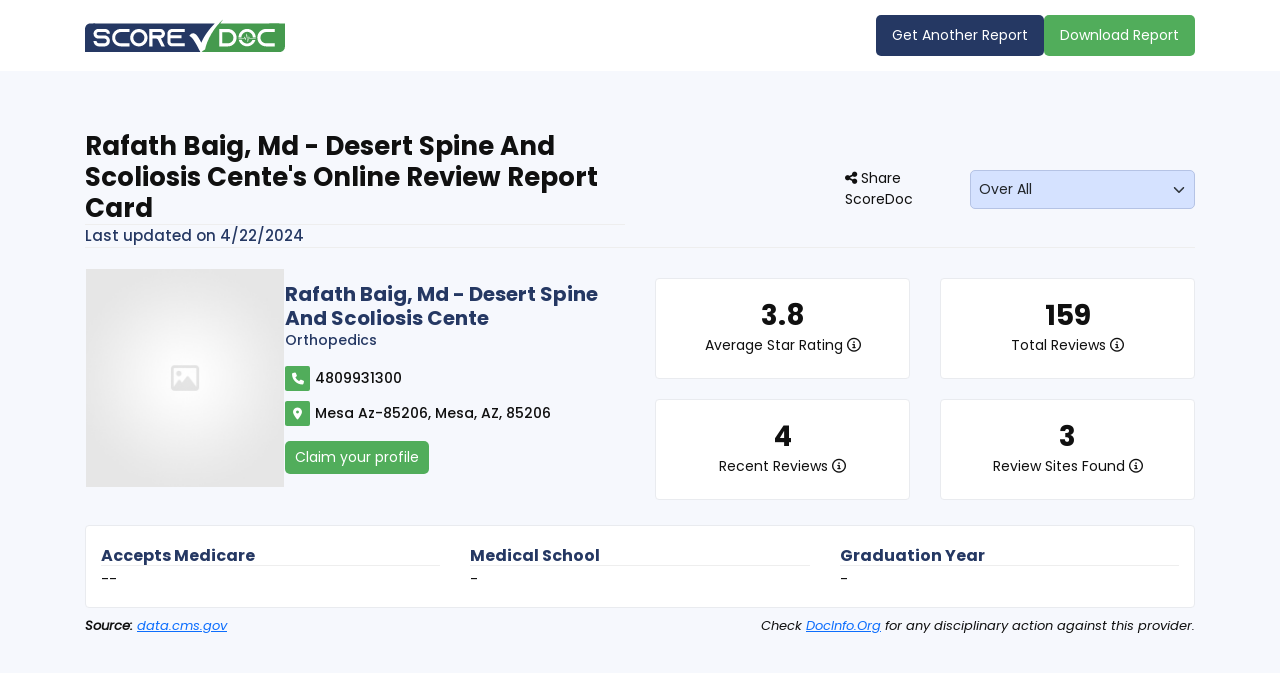

--- FILE ---
content_type: text/html; charset=utf-8
request_url: https://www.scoredoc.com/az/mesa/rafath-baig-md-desert-spine-and-scoliosis-cente/review-report-card/33280bbd-870d-4af0-a3da-17b7b4898dbe
body_size: 32283
content:
<!DOCTYPE html>
<html lang="en">
<head>
    <meta charset="utf-8">
    <meta content="width=device-width, initial-scale=1.0" name="viewport" />
    <meta name="SKYPE_TOOLBAR" content="SKYPE_TOOLBAR_PARSER_COMPATIBLE" />

    <title>Rafath Baig, Md - Desert Spine And Scoliosis Cente - Mesa AZ-85206 | Orthopedics | Review Report Card | ScoreDoc</title>

        <meta name="description" content="Online review report card of Rafath Baig, Md - Desert Spine And Scoliosis Cente in Mesa AZ-85206. With 159 reviews and avg rating of 3.8 is one of the top-rated Orthopedics in Mesa AZ-85206." />


        <link rel="canonical" href="https://www.scoredoc.com/az/mesa/rafath-baig-md-desert-spine-and-scoliosis-cente/review-report-card/33280bbd-870d-4af0-a3da-17b7b4898dbe">


    <!-- Facebook Meta Tags -->
    <meta property="og:url" content="https://www.scoredoc.com/">
    <meta property="og:type" content="report card" />
    <meta property="og:title" content=Rafath Baig, Md - Desert Spine And Scoliosis Cente - Mesa AZ-85206 | Orthopedics | Review Report Card | ScoreDoc />
    <meta property="og:description" content=Online review report card of Rafath Baig, Md - Desert Spine And Scoliosis Cente in Mesa AZ-85206. With 159 reviews and avg rating of 3.8 is one of the top-rated Orthopedics in Mesa AZ-85206. />
    <meta property="og:image" content="https://www.scoredoc.com/az/mesa/rafath-baig-md-desert-spine-and-scoliosis-cente/review-report-card/33280bbd-870d-4af0-a3da-17b7b4898dbe
themes/front-end/images/logo-png.webp" />
    <!-- Twitter Meta Tags -->
    <meta name="twitter:card" content="summary_large_image">
    <meta name="twitter:site" content="https://www.scoredoc.com/">
    <meta name="twitter:creator" content="ScoreDoc">
    <meta name="twitter:title" content=Rafath Baig, Md - Desert Spine And Scoliosis Cente - Mesa AZ-85206 | Orthopedics | Review Report Card | ScoreDoc>
    <meta name="twitter:description" content=Online review report card of Rafath Baig, Md - Desert Spine And Scoliosis Cente in Mesa AZ-85206. With 159 reviews and avg rating of 3.8 is one of the top-rated Orthopedics in Mesa AZ-85206.>
    <meta name="twitter:image" content="https://www.scoredoc.com/az/mesa/rafath-baig-md-desert-spine-and-scoliosis-cente/review-report-card/33280bbd-870d-4af0-a3da-17b7b4898dbethemes/front-end/images/logo-png.webp" />

    <link rel="dns-prefetch" href="https://fonts.gstatic.com">
    <link rel="dns-prefetch" href="https://fonts.googleapis.com">
    <link rel="dns-prefetch" href="https://cdn.jsdelivr.net">
    <link rel="dns-prefetch" href="https://kit.fontawesome.com">

    <link rel="preconnect" href="https://fonts.gstatic.com">
    <link rel="preconnect" href="https://fonts.googleapis.com">
    <link rel="preconnect" href="https://cdn.jsdelivr.net">
    <link rel="preconnect" href="https://kit.fontawesome.com">
    
    <link fetchpriority="high" rel="preload" href="/themes/front-end/new-ui-version-2/images/default-profile-picture.jpg" as="image" />

    <link href="https://cdn.jsdelivr.net/npm/bootstrap@5.3.2/dist/css/bootstrap.min.css" rel="stylesheet" crossorigin="anonymous">
    <link href="https://fonts.googleapis.com/css2?family=Poppins:ital,wght@0,400;0,500;0,600;0,700;1,400&display=swap" rel="stylesheet">
    <link rel="stylesheet" href="https://kit.fontawesome.com/00bf593261.css">
    <link rel="stylesheet" type="text/css" href="/themes/front-end/new-ui-version-2/review-report-card/css/header.css">
    <link rel="stylesheet" type="text/css" href="/themes/front-end/new-ui-version-2/review-report-card/css/owl.carousel.min.css">
    <link rel="stylesheet" type="text/css" href="/themes/front-end/new-ui-version-2/review-report-card/css/report.css">
    <link rel="shortcut icon" href="/themes/front-end/images/favicon.ico" type="image/x-icon">
    <link rel="icon" href="/themes/front-end/images//favicon.ico" type="image/x-icon">
    <!--[if lt IE 9]>
        <script src="https://oss.maxcdn.com/libs/html5shiv/3.7.0/html5shiv.js"></script>
        <script src="https://oss.maxcdn.com/libs/respond.js/1.4.2/respond.min.js"></script>
    <![endif]-->

    <script>
    document.addEventListener("DOMContentLoaded", function () {
    setTimeout(() => {
    (function (w, d, s, l, i) {
                w[l] = w[l] || []; w[l].push({
                    'gtm.start':
                        new Date().getTime(), event: 'gtm.js'
                }); var f = d.getElementsByTagName(s)[0],
                    j = d.createElement(s), dl = l != 'dataLayer' ? '&l=' + l : ''; j.async = true; j.src =
                        'https://www.googletagmanager.com/gtm.js?id=' + i + dl; f.parentNode.insertBefore(j, f);
            })(window, document, 'script', 'dataLayer', 'GTM-W7F8888');
    }, 5000);
    });
</script>
    

</head>
<body>
    <noscript>
    <iframe src="https://www.googletagmanager.com/ns.html?id=GTM-W7F8888" height="0" width="0" style="display:none;visibility:hidden"></iframe>
</noscript>
       

    <main id="main-online-review-report-content" tabindex="-1">
    

<input type="hidden" id="DownloadReortPaymentPopupValue" value="0" />

<form name="ReportPageForm" id="ReportPageForm">
    <input type="hidden" id="DoctorId" value="1644125" />
    <input type="hidden" id="LocationId" value="2704601" />
    <input type="hidden" id="DoctorRepugenId" value="33280bbd-870d-4af0-a3da-17b7b4898dbe" />
    <input type="hidden" id="IsLocation" value="false" />
    <input type="hidden" id="PositiveCommentCount" value="0" />
    <input type="hidden" id="NegativeCommentCount" value="0" />
    <input type="hidden" id="TotalNumberOfComments" value="0" />
    <input type="hidden" id="TotalNumberOfCommentsWithoutBlank" value="0" />
    <input type="hidden" id="AnyFeedbackInText" value="0" />
    <input type="hidden" id="Month" value="" />
</form>


<header>
    <div class="container">
        <div class="row align-items-center">
            <div class="col-md-3">
                <div class="logo_block">
                    <a href="/" class="logo-white" title="ScoreDoc">
                        <img src="/themes/front-end/new-ui-version-2/images/logo.svg" width="200" class="img-fluid" alt="ScoreDoc Logo">
                    </a>
                </div>
            </div>
            <div id="topsection" class="col-md-9">
                <div class="head_btn_block">
                    <a class="btn_main blue" href="/" title="Get Another Report">Get Another Report</a>
                        <a class="btn_main green download-report" id="printpdf" title="Download Report">Download Report</a>
                </div>
            </div>
        </div>
    </div>
    <div class="header-ticker" style="display:none;">
        <div class="container">
            <p>Get the latest review report for just $1! <a href="#" class="update-report-button-for-payment">Update Now</a></p>
        </div>
    </div>
</header>
<div class="scroller_anchor"></div>

<div class="progressBarContainer" style="display:none;">
    <div class="container">
        <div class="text-center" id="scrapingProcessPercentage"></div>
        <div class="progress">
            <div class="progress-bar progress-bar-striped bg-success progress-bar-animated"></div>
        </div>
        <div class="text-center" id="scrapingProcessMessageTitle"></div>
        <input type="hidden" value="0" id="range" />
    </div>
</div>

<section class="report_top_overview" id="first-page">
    <div class="container">
        <div class="report_main_heading_block">
            <div class="row align-items-center justify-content-between">
                <div class="col-lg-6">
                    <div class="main_heading_share">
                         <h1>
Rafath Baig, Md - Desert Spine And Scoliosis Cente's Online Review Report Card
                         </h1>
                    </div>
                    <div class="last_update">
                                <span>Last updated on <span>4/22/2024</span></span>


                    </div>                
                </div>

                <div class="col-xl-4 col-lg-5 col-md-8">
                    <div class="d-flex block-main mt-4 mt-lg-0">
                       <div class="share_block_main">
                            <span><i class="fas fa-share-nodes"></i> Share ScoreDoc</span>
						    <div class="share_options">
                                <a href="#" rel="nofollow" title="Facebook" onclick="return facebookShare('https://www.facebook.com/sharer.php?u=https://www.scoredoc.com/az/mesa/rafath-baig-md-desert-spine-and-scoliosis-cente/review-report-card/33280bbd-870d-4af0-a3da-17b7b4898dbe')">
                                    <i class="fa-brands fa-facebook"></i> Facebook
                                </a>
                                <a href="#" rel="nofollow" onclick="return twitterShare('https://x.com/intent/tweet?url=https://www.scoredoc.com/az/mesa/rafath-baig-md-desert-spine-and-scoliosis-cente/review-report-card/33280bbd-870d-4af0-a3da-17b7b4898dbe')" title="Twitter">
                                    <i class="fab fa-x-twitter"></i> Twitter
                                </a>
                                <a href="#" rel="nofollow" title="Linkedin" onclick="return linkedinShare('https://www.linkedin.com/cws/share?url=https://www.scoredoc.com/az/mesa/rafath-baig-md-desert-spine-and-scoliosis-cente/review-report-card/33280bbd-870d-4af0-a3da-17b7b4898dbe')"> <i class="fab fa-linkedin-in"></i>Linkedin</a>
                                <a href="#" rel="nofollow" title="Pinterest" onclick="return pinterestShare('https://pinterest.com/pin/create/button/?url=https://www.scoredoc.com/az/mesa/rafath-baig-md-desert-spine-and-scoliosis-cente/review-report-card/33280bbd-870d-4af0-a3da-17b7b4898dbe')"> <i class="fab fa-pinterest-p"></i>Pinterest</a>
                                <a href="#" rel="nofollow" title="WhatsApp" onclick="return whatsappShare('https://wa.me/?text=https://www.scoredoc.com/az/mesa/rafath-baig-md-desert-spine-and-scoliosis-cente/review-report-card/33280bbd-870d-4af0-a3da-17b7b4898dbe')"> <i class="fab fa-whatsapp"></i>WhatsApp</a>
                            </div>
                        </div>
                        <select class="form-select form-select-lg btn-custom" aria-label="monthLabel" onchange="monthDropdownChange(this)">
                                    <option value="" selected>Over All</option>
                                    <option value="last_2_years">Last 2 Years</option> 
                                    <option value="last_18_months">Last 18 Months</option> 
                                    <option value="last_1_years">Last 1 Years</option> 
                                    <option value="last_06_months">Last 6 Months</option> 
                        </select>
                     </div>
                </div>
            </div>
        </div>
    </div>

    <div class="container">
        <div class="report_top_details">
            <div class="row">
                <div class="col-lg-6">
                    <div class="provider_details_block">
                        <div class="provider_image">
                                <img src="/themes/front-end/new-ui-version-2/images/default-profile-picture.jpg" class="img-fluid" alt="Provider name" />
                        </div>
                        <div class="provider_details">
                            <h2>
Rafath Baig, Md - Desert Spine And Scoliosis Cente                            </h2>
                            <div class="provider_specialty">
                                <span><a title="Orthopedics">Orthopedics</a></span>
                            </div>
                            <div class="provider_contacts">
                                    <a href="tel:4809931300" title="Phone"><i class="fa-solid fa-phone"></i><span> 4809931300</span></a>
                                <div class="location-display" data-anchor="relativeanchor">
                                    <i class="fa-solid fa-location-dot"></i>
                                        <span>
                                            Mesa Az-85206, Mesa, AZ, 85206
                                        </span>
                                </div>
                            </div>

                                <div class="btn-small">
                                    <a class="btn_main green" href="/profile/rafath-baig-md-desert-spine-and-scoliosis-cente/orthopedics/1644125/2704601" title="Claim your profile" target="_blank"> Claim your profile</a>
                                </div>
                        </div>
                    </div>
                </div>
                <div class="col-lg-6 order-3 order-lg-2">
                    <div class="provider_scores">
                        <div class="row flex-row-reverse align-items-center">
                            <div class="col-lg-12">
                                    <div class="scoredoc_metrices">
                                        <div class="row">
                                            <div class="col-md-6">
                                                <div class="score_metrics_each">
                                                    <h3>3.8</h3>
                                                    <p>
                                                        Average Star Rating
                                                        <span data-bs-toggle="tooltip" data-bs-placement="top" title="We suggest at least a 4.0 average rating if you are using reviews as a factor in your healthcare provider selection."><i class="far fa-circle-info"></i> </span>

                                                    </p>
                                                </div>
                                            </div>
                                            <div class="col-md-6">
                                                <div class="score_metrics_each">
                                                    <h3>159</h3>
                                                    <p>
                                                        Total Reviews
                                                        <span data-bs-toggle="tooltip" data-bs-placement="top" title="A healthcare provider should have at least 10, ideally over 25, reviews to reflect their online reputation appropriately."><i class="far fa-circle-info"></i> </span>

                                                    </p>
                                                </div>
                                            </div>
                                            <div class="col-md-6">
                                                <div class="score_metrics_each">
                                                    <h3>4</h3>
                                                    <p>
                                                        Recent Reviews
                                                        <span data-bs-toggle="tooltip" data-bs-placement="top" title="Old reviews may not reflect the providers' current online reputation status, so providers with at least ten reviews in the last six months could better reflect how patients feel about them."><i class="far fa-circle-info"></i> </span>

                                                    </p>
                                                </div>
                                            </div>
                                            <div class="col-md-6">
                                                <div class="score_metrics_each">
                                                    <h3>3</h3>
                                                    <p>
                                                        Review Sites Found
                                                        <span data-bs-toggle="tooltip" data-bs-placement="top" title="Reviews on most of the seven platforms patients use reflect a balanced patient satisfaction measurement of the doctor or clinic."><i class="far fa-circle-info"></i> </span>

                                                    </p>
                                                </div>
                                            </div>
                                        </div>
                                    </div>

                            </div>
                        </div>
                    </div>
                </div>
                <div class="col-lg-12 order-2 order-lg-3">
                    <div class="provider_other_details">
                        <div class="row">


                            <div class="col-6 col-lg-4">
                                <div class="other_details_each">
                                    <h3>Accepts Medicare</h3>
                                        <p>--</p>
                                </div>
                            </div>

                                <div class="col-6 col-lg-4">
                                    <div class="other_details_each">
                                        <h3>Medical School</h3>
 <p>-</p>                                    </div>
                                </div>
                                <div class="col-6 col-lg-4">
                                    <div class="other_details_each">
                                        <h3>Graduation Year</h3>
 <p>-</p>                                    </div>
                                </div>

                        </div>
                    </div>
                    <div class="source_attribution">
                        <p>
                            <span><strong>Source:</strong> <a href="https://data.cms.gov" target="_blank"><u>data.cms.gov</u></a></span>
                            <span>Check <a href="https://DocInfo.Org/" target="_blank" title="DocInfo"><u>DocInfo.Org</u></a> for any disciplinary action against this provider. </span>
                        </p>
                    </div>
                </div>
            </div>

        </div>
    </div>
</section>

<section id="second-page">
    <div class="container">
        <div class="row">
            <div class="col-lg-8">
                    <div>
                        <div class="sentiment_analysis_block">
                            <h2 class="block_heading">
                                Sentiment Analysis
                                <span data-bs-toggle="tooltip" data-bs-placement="top" title="Sentiments expressed by comments from patients about their experience are a superior indicator of their satisfaction than an average star rating. We suggest that you read at least 15 latest reviews to gauge the service level and ignore all reviews with stars without written comments."><i class="far fa-circle-info"></i> </span>
                            </h2>
                            <div class="row">
                                    <div class="col-md-8">
                                        <p class="top-headingsentiment text-center"><span style="color: red; text-align: center;">Rafath Baig, Md - Desert Spine And Scoliosis Cente does not have an adequate amount of comments to generate the sentiment analysis.</span></p>
                                    </div>

                            </div>
                        </div>

                        <div class="online_reviews_block">
                            <h2 class="block_heading">Online Reviews Breakdown</h2>
                            <div class="table-responsive">
                                <table class="table table-bordered reviews_breakdown_table">
                                    <thead>
                                        <tr>
                                            <td>Review Sites Found</td>
                                            <td>Average Score</td>
                                            <td>Number of Reviews</td>
                                            <td>Recent Reviews</td>
                                            <td>Listing Status</td>
                                            <td>Grade</td>
                                        </tr>
                                    </thead>
                                    <tbody>
                                                <tr>
                                                    <td style="text-align: left;">
                                                            <a style="color: #253863 !important;cursor:default">
                                                                <img src="/themes/front-end/images/google.png?v=f_aTPOXI85pamoN41As78v6tKe-JMZ0tUU_MHfbWCCg" class="img-fluid" alt="Google" /> Google
                                                            </a>
                                                    </td>
                                                    <td class="text-center">
                                                        -
                                                    </td>
                                                    <td class="text-center">-</td>
                                                    <td class="text-center">-</td>
                                                    <td class="text-center">
                                                        <span class='text-danger'>Not Found/Missing</span>
                                                    </td>
                                                    <td class="text-center">-</td>
                                                </tr>
                                                <tr>
                                                    <td style="text-align: left;">
                                                            <a href="https://doctor.webmd.com/doctor/rafath-ullah-baig-b9dc033d-9755-4413-9b6e-b6b3f969f8e4-overview" target="_blank">
                                                                <img src="/themes/front-end/images/webmd.png?v=A4l8ig_5b-Tkd5vvc9f9dvOvYzoeeF03Q2XrRCXHGAw" class="img-fluid" alt="WebMD" /> WebMD
                                                            </a>
                                                    </td>
                                                    <td class="text-center">
                                                        <span class='text-danger'>0</span>
                                                    </td>
                                                    <td class="text-center">6</td>
                                                    <td class="text-center">0</td>
                                                    <td class="text-center">
                                                        <span class='text-success'>Found</span>
                                                    </td>
                                                    <td class="text-center">-</td>
                                                </tr>
                                                <tr>
                                                    <td style="text-align: left;">
                                                            <a style="color: #253863 !important;cursor:default">
                                                                <img src="/themes/front-end/images/yelp.png?v=dbxkwgrRgCLP1Zst7PdoQxIqeRFUz6o84O6_KYVlzvs" class="img-fluid" alt="Yelp" /> Yelp
                                                            </a>
                                                    </td>
                                                    <td class="text-center">
                                                        -
                                                    </td>
                                                    <td class="text-center">-</td>
                                                    <td class="text-center">-</td>
                                                    <td class="text-center">
                                                        <span class='text-danger'>Not Found/Missing</span>
                                                    </td>
                                                    <td class="text-center">-</td>
                                                </tr>
                                                <tr>
                                                    <td style="text-align: left;">
                                                            <a style="color: #253863 !important;cursor:default">
                                                                <img src="/themes/front-end/images/healthgrade.png?v=ftLJT2byLP1eLCMbQ0jtLUeWfEZh0Gef916XZKymuV0" class="img-fluid" alt="HealthGrades" /> HealthGrades
                                                            </a>
                                                    </td>
                                                    <td class="text-center">
                                                        -
                                                    </td>
                                                    <td class="text-center">-</td>
                                                    <td class="text-center">-</td>
                                                    <td class="text-center">
                                                        <span class='text-danger'>Not Found/Missing</span>
                                                    </td>
                                                    <td class="text-center">-</td>
                                                </tr>
                                                <tr>
                                                    <td style="text-align: left;">
                                                            <a style="color: #253863 !important;cursor:default">
                                                                <img src="/themes/front-end/images/facebook.png?v=fh0mvgkSOktqEughutQz3oEoPtgaO5sGSgR0fHWEkyo" class="img-fluid" alt="Facebook" /> Facebook
                                                            </a>
                                                    </td>
                                                    <td class="text-center">
                                                        -
                                                    </td>
                                                    <td class="text-center">-</td>
                                                    <td class="text-center">-</td>
                                                    <td class="text-center">
                                                        <span class='text-danger'>Not Found/Missing</span>
                                                    </td>
                                                    <td class="text-center">-</td>
                                                </tr>
                                                <tr>
                                                    <td style="text-align: left;">
                                                            <a style="color: #253863 !important;cursor:default">
                                                                <img src="/themes/front-end/images/ratemds.png?v=Alrcx_f5wAj8X6JisNNQS_csXlMEGJHw71-dZ_EHiSs" class="img-fluid" alt="RateMDs" /> RateMDs
                                                            </a>
                                                    </td>
                                                    <td class="text-center">
                                                        -
                                                    </td>
                                                    <td class="text-center">-</td>
                                                    <td class="text-center">-</td>
                                                    <td class="text-center">
                                                        <span class='text-danger'>Not Found/Missing</span>
                                                    </td>
                                                    <td class="text-center">-</td>
                                                </tr>
                                                <tr>
                                                    <td style="text-align: left;">
                                                            <a href="https://www.vitals.com/doctors/Dr_Rafath_Baig.html" target="_blank">
                                                                <img src="/themes/front-end/images/Vitals.png?v=bTQp4cOxUyVYZnyDnsLiQX8oWtO5nt7UuLuODvsOlmA" class="img-fluid" alt="Vitals" /> Vitals
                                                            </a>
                                                    </td>
                                                    <td class="text-center">
                                                        <span class='text-danger'>3</span>
                                                    </td>
                                                    <td class="text-center">48</td>
                                                    <td class="text-center">0</td>
                                                    <td class="text-center">
                                                        <span class='text-success'>Found</span>
                                                    </td>
                                                    <td class="text-center">-</td>
                                                </tr>
                                    </tbody>
                                </table>
                            </div>
                        </div>

                    </div>

                <div class="scoredoc_helpful_block">
                    <h2 class="center_heading">Did you find this reputation scorecard helpful?</h2>
                    <div class="scoredoc_helpful_icons">
                        <span id="btnFeedbackYes" class="thumbs_btn positive btnFeedbackYes no-active" data-bs-toggle="modal" data-bs-target="#exit-popup-yes-feedback">
                            <i class="fa-solid fa-thumbs-up"></i>
                            <span>Yes</span>
                        </span>
                        <span id="btnFeedbackNo" class="thumbs_btn negative btnFeedbackNo no-active" data-bs-toggle="modal" data-bs-target="#exit-popup-no-feedback">
                            <i class="fa-solid fa-thumbs-down"></i>
                            <span>No</span>
                        </span>
                    </div>
                </div>

                    <div class="provider_loctions">
                        <h2 class="block_heading">Locations</h2>
                        <div class="row">
                            <div class="col-lg-12 col-md-12">
                                <p>No related location</p>
                            </div>
                        </div>
                    </div>
            </div>

            <div class="col-lg-4">
                <div class="report_sidebar">
                    <div class="scoredoc_app_block">
                        <h2>Download ScoreDoc App for Safe Report Storage</h2>
                        <div class="playstore_buttons text-center">
                                <a href="https://play.google.com/store/apps/details?id=com.scoreDoc.RepuGrade" target="_blank">
                                    <img src="/themes/front-end/new-ui-version-2/images/google-play-btn.webp" class="img-fluid" alt="Download On Google Play" style="height:35px !important">
                                </a>

                                <a href="https://apps.apple.com/us/app/scoredoc-doctor-reviews/id1632213628" target="_blank">
                                    <img src="/themes/front-end/new-ui-version-2/images/mac-btn.webp" class="img-fluid" alt="Download On Apple Store" style="height:35px !important">
                                </a>
                        </div>
                    </div>



                    <div class="ads_block mt-5">
                        <a href="/"><img src="/themes/front-end/new-ui-version-2/images/demo-scoredoc.jpg" class="img-fluid" alt="Ads" /></a>
                    </div>
                </div>

            </div>
        </div>
    </div>
</section>

<section id="disclaimer" class="bg_gray py-5 mt-5">
    <div class="container">
        <div class="criteria_block py-3">
            <h2>Selection Criteria</h2>
            <p>All the information you see here is based on our analysis of internet reviews across the seven major review platforms most used by consumers during their healthcare provider selection. The platforms we selected are Google, WebMD, Yelp, HealthGrades, Facebook, RateMDs, and Vitals. The analysis algorithm uses the compiled data of average score, recency of reviews, number of reviews, and the sentiment expressed in the written comments. It then assigns weight to each parameter based on the available research on how consumers use reviews in their doctor selection process. This report is designed to help identify the doctors with the best overall review score in an area and does not reflect the doctors' competence.</p>

            <h2>Disclaimer</h2>
            <p>We recognize the importance of reviews in your selection of a healthcare provider. While we strive to make the information on this report as accurate as possible, ScoreDoc makes no claims, promises, or guarantees about the accuracy, completeness, or adequacy of the contents of this report and is not liable for errors and omissions in the materials. ScoreDoc works with a 3rd party to collect data for generating this report. We encourage you to review the report for accuracy by visiting individual review platforms of doctors of interest based on their overall review score. We suggest you consider this report as initial input and independently verify all info before deciding on your healthcare provider.</p>
        </div>
    </div>
</section>




<!-- Modal -->
<div class="modal modal-popup fade report_modal_pop" id="view-full-report" data-bs-backdrop="false" tabindex="-1" aria-labelledby="UnlockPro" aria-hidden="true">
    <div class="modal-dialog modal-dialog-centered modal-lg">
        <div class="modal-content">
            <div class="modal-body py-5">
                <div class="review_popup_body text-center py-5">
                    <div class="review_popup_message">
                        <h3>Want to View full report?</h3>
                        <h4 class="mb-5">Unlock hidden result by starting a free Pro trial now.</h4>
                        <div class="pay_btns">
                            <form method="get" action="/directory-search-add-doctor-for-payment" name="paymentform" id="paymentform">
                                <input type="text" id="SelectedDoctorId" name="SelectedDoctorId" value="1644125/2704601" hidden />
                                <button type="submit" class="btn_main blue" id="btnPayment" title="Pay $1 to View Full Report">
                                    Pay $1 to View Full Report
                                </button>
                            </form>
                            <div class="mt-2"><a class="btn_main green" id="lockReport" onclick="hidePaymentpopUp()" title="No I will waste my time checking each reviews elsewhere">No I will waste my time checking each reviews elsewhere</a></div>
                        </div>
                    </div>
                </div>
            </div>
        </div>
    </div>
</div>

<div class="modal fade" id="DownloadReortPaymentPopup" data-bs-backdrop="static" data-bs-keyboard="false" tabindex="-1" aria-labelledby="staticBackdropLabel" aria-hidden="true">
    <div class="model-lg modal-dialog modal-dialog-centered">
        <div class="modal-content grey-bg">
            <button type="button" class="download-report-payment-close-btn" data-bs-dismiss="modal" aria-label="Close">
                <span aria-hidden="true"><i class="far fa-times"></i></span>
            </button>
            <div class="modal-body p-5">
                <div class="cta-popup-content">
                    <div class="row align-items-center justify-content-center">
                        <div class="col-md-12 col-12">
                            <div class="text-center">
                                <h2 class="heading mb-3">Instant Report Access!</h2>
                                <h3 class="sub-heading">Pay $1 to access and download the entire report instantly.</h3>
                                <button type="submit" class="btn_main blue" id="btnDownloadReportPayment" title="Download Now For $1 ">
                                    Download Now For $1
                                </button>
                            </div>
                        </div>
                    </div>
                </div>
            </div>
        </div>
    </div>
</div>

<div class="modal modal-popup fade report_modal_pop" id="exit-popup-yes-feedback" tabindex="-1" aria-labelledby="HappyReview" aria-hidden="true">
    <div class="modal-dialog modal-lg  modal-dialog-centered">
        <div class="modal-content">
            <div class="modal-body">
                <button type="button" class="close" data-bs-dismiss="modal" aria-label="Close">
                    <span aria-hidden="true"><i class="fa-regular fa-xmark"></i></span>
                </button>
                <div class="review_popup_body">
                    <div class="row align-items-center">
                        <div class="col-lg-8 col-md-12">
                            <div class="review_popup_message">
                                <h3>Let us know how we are doing.</h3>
                                <p>
                                    We are so happy you had a great experience! Would you mind taking a moment to share that experience with others? Reviews help us keep up with your needs, and they also help others like you to make confident decisions about choosing the best healthcare provider.
                                </p>
                                <h4><strong>Leave us a review on:</strong></h4>
                                <div class="review_btns">
                                        <a href="https://play.google.com/store/apps/details?id=com.scoreDoc.RepuGrade" target="_blank">
                                            <img src="/themes/front-end/new-ui-version-2/images/google-play-btn.webp" class="img-fluid" alt="Download On Google Play" style="height:35px !important">
                                        </a>

                                        <a href="https://apps.apple.com/us/app/scoredoc-doctor-reviews/id1632213628" target="_blank">
                                            <img src="/themes/front-end/new-ui-version-2/images/mac-btn.webp" class="img-fluid" alt="Download On Apple Store" style="height:35px !important">
                                        </a>
                                </div>
                            </div>
                        </div>
                        <div class="col-lg-4 d-none d-md-block">
                            <div class="review_popup_img">
                                <img src="/themes/front-end/new-ui-version-2/images/scoredoc-pop.webp" class="img-fluid" alt="Feedback Image" />
                            </div>
                        </div>
                    </div>
                </div>
            </div>
        </div>
    </div>
</div>

<div class="modal modal-popup fade report_modal_pop" id="exit-popup-no-feedback" tabindex="-1" aria-labelledby="UnhappyReview" aria-hidden="true">
    <div class="modal-dialog modal-lg  modal-dialog-centered">
        <div class="modal-content">
            <div class="modal-body">
                <button type="button" class="close" data-bs-dismiss="modal" aria-label="Close">
                    <span aria-hidden="true"><i class="fa-regular fa-xmark"></i></span>
                </button>
                <div class="review_popup_body">
                    <div class="row align-items-center">
                        <div class="col-lg-8 col-md-12">
                            <div class="review_popup_message">
                                <h3>How can we improve this reputation scorecard?</h3>
                                <form name="FeedbackFormNo" id="FeedbackFormNo">
                                    <div class="form-group">
                                        <textarea class="form-control" name="FeedbackComment" id="FeedbackComment"
                                                  placeholder="Let us know your thoughts on how we can improve our reputation scorecard in the future."
                                                  rows="5"></textarea>
                                    </div>
                                    <div class="form-group my-3">
                                        <button class="btn_main blue" id="btnSubmitFeedbackFormNo">Submit</button>
                                    </div>
                                </form>
                                <p class="privacy-para">
                                    We read all feedback and use it to improve our self-service. Your <a href="/privacy-statement" target="_blank">privacy</a> is important to us.
                                </p>
                            </div>
                        </div>

                        <div class="col-lg-4 d-none d-md-block">
                            <div class="review_popup_img">
                                <img src="/themes/front-end/new-ui-version-2/images/scoredoc-pop.webp" class="img-fluid" alt="Feedback Image" />
                            </div>
                        </div>
                    </div>
                </div>
            </div>
        </div>
    </div>
</div>

<div class="modal modal-popup fade report_modal_pop" id="exit-popup-no-feedback-thanks" tabindex="-1" aria-labelledby="AfterFeedback" aria-hidden="true">
    <div class="modal-dialog modal-lg  modal-dialog-centered">
        <div class="modal-content">
            <div class="modal-body">
                <button type="button" class="close" data-bs-dismiss="modal" aria-label="Close">
                    <span aria-hidden="true"><i class="fa-regular fa-xmark"></i></span>
                </button>
                <div class="review_popup_body">
                    <div class="row">
                        <div class="col-lg-8 col-md-12">
                            <div class="review_popup_message">
                                <h3>We appreciate your helpful feedback!</h3>
                                <h4>Let's be friends </h4>
                                <div class="share_block_main d-inline-block">
                                    <span><i class="fas fa-share-nodes"></i> Share ScoreDoc</span>
                                    <div class="share_options">
                                        <a href="#" rel="nofollow" title="Facebook" onclick="return facebookShare('https://www.facebook.com/sharer.php?u=https://www.scoredoc.com/az/mesa/rafath-baig-md-desert-spine-and-scoliosis-cente/review-report-card/33280bbd-870d-4af0-a3da-17b7b4898dbe')">
                                            <i class="fa-brands fa-facebook"></i> Facebook
                                        </a>
                                        <a href="#" rel="nofollow" onclick="return twitterShare('https://www.scoredoc.com/', '')" title="Twitter">
                                            <i class="fab fa-x-twitter"></i> Twitter
                                        </a>
                                        <a href="#" rel="nofollow" onclick="return linkedinShare('https://www.linkedin.com/cws/share?url=https://www.scoredoc.com/az/mesa/rafath-baig-md-desert-spine-and-scoliosis-cente/review-report-card/33280bbd-870d-4af0-a3da-17b7b4898dbe') title="Linkedin"> <i class="fab fa-linkedin-in"></i>Linkedin</a>
                                        <a href="#" rel="nofollow" onclick="return pinterestShare('https://pinterest.com/pin/create/button/?url=https://www.scoredoc.com/az/mesa/rafath-baig-md-desert-spine-and-scoliosis-cente/review-report-card/33280bbd-870d-4af0-a3da-17b7b4898dbe') title="Pinterest"> <i class="fab fa-pinterest-p"></i>Pinterest</a>
                                        <a href="#" rel="nofollow" onclick="return whatsappShare('https://wa.me/?text=https://www.scoredoc.com/az/mesa/rafath-baig-md-desert-spine-and-scoliosis-cente/review-report-card/33280bbd-870d-4af0-a3da-17b7b4898dbe') title="WhatsApp"> <i class="fab fa-whatsapp"></i>WhatsApp</a>
                                    </div>
                                </div>
                            </div>
                        </div>
                        <div class="col-lg-4 d-none d-md-block">
                            <div class="review_popup_img">
                                <img src="/themes/front-end/new-ui-version-2/images/scoredoc-pop.webp" class="img-fluid" alt="Feedback Image" />
                            </div>
                        </div>
                    </div>
                </div>
            </div>
        </div>

    </div>
</div>

<div class="modal modal-popup fade report_modal_pop rscorecard"
     id="refresh-report-details-model"
     tabindex="-1"
     aria-labelledby="refresh-report-details"
     data-bs-backdrop="static"
     data-bs-keyboard="false">
    <div class="modal-dialog modal-lg  modal-dialog-centered">
        <div class="modal-content">
            <div class="modal-body">
                <button type="button" class="close" data-bs-dismiss="modal" aria-label="Close">
                    <span aria-hidden="true"><i class="fa-regular fa-xmark"></i></span>
                </button>

                <div class="review_popup_body">
                    <div class="row align-items-center">
                        <div class="col-lg-12 col-md-12">
                            <div class="review_popup_message">
                                <h3 class="text-center">Get latest review report</h3>

                                <div class="mt-5">
                                    <h4>Update the Report for $1</h4>
                                    <p class="privacy-para">
                                        Put your name and email to get notifications when the report ready
                                    </p>
                                    <div class="col-lg-12">
                                        <div class="form-group">
                                            <label for="RequestUserName" class="formlabel">Name*</label>
                                            <input type="text" placeholder="Enter name" class="form-control pac-target-input" autocomplete="off" name="RequestUserName" id="RequestUserName">
                                        </div>
                                    </div>
                                    <div class="col-lg-12 pt-2">
                                        <div class="form-group">
                                            <label for="RequestUserEmail" class="formlabel">Email*</label>
                                            <input type="email" placeholder="Enter email" class="form-control pac-target-input" autocomplete="off" name="RequestUserEmail" id="RequestUserEmail">
                                        </div>
                                    </div>
                                    <div class="form-group my-3">
                                        <button class="btn_main blue" id="refresh-report-popup">Update Now</button>
                                    </div>
                                </div>
                            </div>
                        </div>
                    </div>
                </div>
            </div>
        </div>
    </div>
</div>

<div class="modal modal-popup fade report_modal_pop rscorecard"
     id="refresh-report-payment-model"
     tabindex="-1"
     aria-labelledby="refresh-report-details"
     data-bs-backdrop="static"
     data-bs-keyboard="false">
    <div class="modal-dialog modal-xl modal-dialog-centered">
        <div class="modal-content">
            <div class="modal-body">
                <span class="model-back-btn"><i class="fa-regular fa-arrow-left"></i></span>

                <button type="button" class="close" data-bs-dismiss="modal" aria-label="Close">
                    <span aria-hidden="true"><i class="fa-regular fa-xmark"></i></span>
                </button>
                <div class="review_popup_body">
                    <div class="row align-items-center">
                        <div class="col-lg-12 col-md-12">
                            <div class="review_popup_message" style="padding:0px;">
                                <form name="RefreshReportPaymentForm" id="RefreshReportPaymentForm" method="post" action="/refresh-report-payment-page" enctype="multipart/form-data">
                                    <input type="hidden" id="Netpayableamount" name="NetPayableAmount" value="1">
                                    <input type="hidden" id="TxId" name="TxId">
                                    <input type="hidden" id="GetPayemntRequestFrom" name="GetPayemntRequestFrom" value="DirectorySearch">
                                    <div class="use_cases_block">
                                        <div class="container">
                                            <h3 class="text-center mt-3">Refresh Report Payment</h3>
                                            <div class="row mt-5">
                                                <div class="col-xl-8 col-md-6 col-lg-7">

                                                    <div class="payment-form-block mb-md-0 mb-5">
                                                        <div class="row payment-box">
                                                            <h2 class="sub-heading">Payment Information</h2>
                                                            <div class="col-md-12">
                                                                <div class="form-group mb-4">
                                                                    <label for="business-type">Cardholder's Name *</label>
                                                                    <div class="input-group">
                                                                        <div class="input-group-prepend">
                                                                            <span class="input-group-text"><i class="fa-regular fa-user"></i></span>
                                                                        </div>
                                                                        <input type="text" placeholder="Cardholder's Name" class="form-control" autocomplete="off" data-val="true" data-val-regex="Invalid name" data-val-regex-pattern="^[a-zA-Z0-9\s.]+$" id="CardHolderName" name="CardHolderName">
                                                                    </div>
                                                                    <span class="text-danger field-validation-valid" data-valmsg-for="CardHolderName" data-valmsg-replace="true"></span>
                                                                </div>
                                                            </div>

                                                            <div class="col-md-6">
                                                                <div class="form-group mb-4">
                                                                    <label for="business-type">Credit Card Number *</label>
                                                                    <div class="input-group">
                                                                        <div class="input-group-prepend">
                                                                            <span class="input-group-text"><i class="far fa-credit-card"></i></span>
                                                                        </div>
                                                                        <input type="text" placeholder="Credit Card Number" class="form-control" autocomplete="off" id="CardNumber" name="CardNumber">
                                                                    </div>
                                                                    <span class="text-danger field-validation-valid" data-valmsg-for="CardNumber" data-valmsg-replace="true"></span>
                                                                </div>
                                                            </div>

                                                            <div class="col-lg-6">
                                                                <div class="form-group mb-4">
                                                                    <label for="business-type">CVV *</label>
                                                                    <div class="input-group">
                                                                        <div class="input-group-prepend">
                                                                            <span class="input-group-text"><i class="far fa-key"></i></span>
                                                                        </div>
                                                                        <input type="password" placeholder="CVV" class="form-control" autocomplete="off" id="Cvv" name="Cvv">
                                                                    </div>
                                                                    <span class="text-danger field-validation-valid" data-valmsg-for="Cvv" data-valmsg-replace="true"></span>
                                                                </div>
                                                            </div>

                                                            <div class="col-lg-6">
                                                                <div id="MainContent_UpdatePanel6">
                                                                    <div class="form-group mb-4">
                                                                        <label for="business-type">Card Expiration Year *</label>
                                                                        <div class="input-group">
                                                                            <div class="input-group-prepend iconfixheight">
                                                                                <span class="input-group-text"><i class="far fa-calendar-alt"></i></span>
                                                                            </div>
                                                                            <select class="form-select form-control" id="ExpirationYear" name="ExpirationYear">
                                                                                <option value="">Card Expiration Year*</option>
                                                                                        <option value="26">2026</option>
                                                                                        <option value="27">2027</option>
                                                                                        <option value="28">2028</option>
                                                                                        <option value="29">2029</option>
                                                                                        <option value="30">2030</option>
                                                                                        <option value="31">2031</option>
                                                                                        <option value="32">2032</option>
                                                                                        <option value="33">2033</option>
                                                                                        <option value="34">2034</option>
                                                                                        <option value="35">2035</option>
                                                                                        <option value="36">2036</option>
                                                                                        <option value="37">2037</option>
                                                                                        <option value="38">2038</option>
                                                                                        <option value="39">2039</option>
                                                                                        <option value="40">2040</option>
                                                                                        <option value="41">2041</option>
                                                                                        <option value="42">2042</option>
                                                                                        <option value="43">2043</option>
                                                                                        <option value="44">2044</option>
                                                                                        <option value="45">2045</option>
                                                                                        <option value="46">2046</option>
                                                                                        <option value="47">2047</option>
                                                                                        <option value="48">2048</option>
                                                                                        <option value="49">2049</option>
                                                                                        <option value="50">2050</option>
                                                                                        <option value="51">2051</option>
                                                                                        <option value="52">2052</option>
                                                                                        <option value="53">2053</option>
                                                                                        <option value="54">2054</option>
                                                                                        <option value="55">2055</option>
                                                                                        <option value="56">2056</option>
                                                                                        <option value="57">2057</option>
                                                                                        <option value="58">2058</option>
                                                                                        <option value="59">2059</option>
                                                                                        <option value="60">2060</option>
                                                                                        <option value="61">2061</option>
                                                                                        <option value="62">2062</option>
                                                                                        <option value="63">2063</option>
                                                                                        <option value="64">2064</option>
                                                                                        <option value="65">2065</option>
                                                                                        <option value="66">2066</option>
                                                                                        <option value="67">2067</option>
                                                                                        <option value="68">2068</option>
                                                                                        <option value="69">2069</option>
                                                                                        <option value="70">2070</option>
                                                                                        <option value="71">2071</option>
                                                                                        <option value="72">2072</option>
                                                                                        <option value="73">2073</option>
                                                                                        <option value="74">2074</option>
                                                                                        <option value="75">2075</option>
                                                                                        <option value="76">2076</option>
                                                                            </select>
                                                                        </div>
                                                                        <span class="text-danger field-validation-valid" data-valmsg-for="ExpirationYear" data-valmsg-replace="true"></span>
                                                                    </div>
                                                                </div>
                                                            </div>

                                                            <div class="col-lg-6">
                                                                <div id="MainContent_UpdatePanel7">
                                                                    <div class="form-group mb-4">
                                                                        <label for="business-type">Card Expiration Month *</label>
                                                                        <div class="input-group">
                                                                            <div class="input-group-prepend iconfixheight">
                                                                                <span class="input-group-text"><i class="fa-regular fa-calendar-alt"></i></span>
                                                                            </div>
                                                                            <select class="form-select form-control" id="ExpirationMonth" name="ExpirationMonth">
                                                                                <option value="">Card Expiration Month*</option>
                                                                                <option value="01">January</option>
                                                                                <option value="02">February</option>
                                                                                <option value="03">March</option>
                                                                                <option value="04">April</option>
                                                                                <option value="05">May</option>
                                                                                <option value="06">June</option>
                                                                                <option value="07">July</option>
                                                                                <option value="08">August</option>
                                                                                <option value="09">September</option>
                                                                                <option value="10">October</option>
                                                                                <option value="11">November</option>
                                                                                <option value="12">December</option>
                                                                            </select>
                                                                        </div>
                                                                        <span class="text-danger field-validation-valid" data-valmsg-for="ExpirationMonth" data-valmsg-replace="true"></span>
                                                                    </div>
                                                                </div>
                                                            </div>
                                                        </div>
                                                    </div>

                                                    <div class="payment-form-block mb-md-0 mb-5 mt-4">
                                                        <div class="row">
                                                            <div class="col-lg-12">
                                                                <div class="mb-1 mt-3">
                                                                    <h2 class="sub-heading">Billing Address</h2>
                                                                </div>
                                                            </div>

                                                            <div class="col-lg-6 chosen-Section">
                                                                <div id="MainContent_UpdatePanel1">
                                                                    <div class="form-group mb-4">
                                                                        <label for="business-type">Country *</label>
                                                                        <div class="input-group">
                                                                            <div class="input-group-prepend iconfixheight">
                                                                                <span class="input-group-text"><i class="fa-regular fa-city"></i></span>
                                                                            </div>
                                                                            <select class="form-select form-control" onchange="onCountryChange(this)" id="CountryId" name="CountryId">
                                                                                        <option value="">Select Country</option>
                                                                                        <option value="3">CANADA</option>
                                                                                        <option value="2">PUERTO RICO</option>
                                                                                        <option value="1">UNITED STATES</option>
                                                                            </select>
                                                                        </div>
                                                                    </div>
                                                                </div>
                                                            </div>

                                                            <div class="col-lg-6 chosen-Section">
                                                                <div id="MainContent_UpdatePanel2">
                                                                    <div class="form-group mb-4">
                                                                        <label for="business-type">State *</label>
                                                                        <div class="input-group">
                                                                            <div class="input-group-prepend iconfixheight">
                                                                                <span class="input-group-text"><i class="fa-regular fa-city"></i></span>
                                                                            </div>
                                                                            <select class="form-control form-select marketPlaceStateList" id="StateId" name="StateId">
                                                                                <option value="" selected="selected">Select State</option>
                                                                            </select>
                                                                        </div>
                                                                    </div>
                                                                </div>
                                                            </div>

                                                            <div class="col-lg-6">
                                                                <div class="form-group mb-4">
                                                                    <label for="business-type">City *</label>
                                                                    <div class="input-group">
                                                                        <div class="input-group-prepend iconfixheight">
                                                                            <span class="input-group-text"><i class="fa-regular fa-location"></i></span>
                                                                        </div>
                                                                        <input type="text" placeholder="City" class="form-control" autocomplete="off" data-val="true" data-val-required="Please Select City" id="City" name="City" value="">
                                                                    </div>
                                                                    <span class="text-danger field-validation-valid" data-valmsg-for="City" data-valmsg-replace="true"></span>
                                                                </div>
                                                            </div>

                                                            <div class="col-md-6">
                                                                <div class="form-group mb-4">
                                                                    <label for="business-type">Zip *</label>
                                                                    <div class="input-group">
                                                                        <div class="input-group-prepend iconfixheight">
                                                                            <span class="input-group-text"><i class="fa-regular fa-map-location"></i></span>
                                                                        </div>
                                                                        <input type="text" placeholder="Zip" class="form-control" autocomplete="off" data-val="true" data-val-required="Please Enter ZipCode" id="ZipCode" name="ZipCode" value="">
                                                                    </div>
                                                                    <span class="text-danger field-validation-valid" data-valmsg-for="ZipCode" data-valmsg-replace="true"></span>
                                                                </div>
                                                            </div>

                                                            <div class="col-md-12">
                                                                <div class="form-group mb-4">
                                                                    <label for="business-type">Name *</label>
                                                                    <div class="input-group">
                                                                        <div class="input-group-prepend">
                                                                            <span class="input-group-text"><i class="fa-regular fa-user"></i></span>
                                                                        </div>
                                                                        <input type="text" placeholder="UserName" class="form-control readonly-textbox" autocomplete="off" data-val="true" data-val-regex="Invalid name" data-val-regex-pattern="^[a-zA-Z0-9\s.]+$" id="Name" name="Name" value="" readonly>
                                                                    </div>
                                                                    <span class="text-danger field-validation-valid" data-valmsg-for="CardHolderName" data-valmsg-replace="true"></span>
                                                                </div>
                                                            </div>

                                                            <div class="col-lg-12">
                                                                <div class="form-group mb-4">
                                                                    <label for="business-type">Email *</label>
                                                                    <div class="input-group">
                                                                        <div class="input-group-prepend">
                                                                            <span class="input-group-text"><i class="fa-regular fa-envelope"></i></span>
                                                                        </div>
                                                                        <input type="text" placeholder="Email" class="form-control readonly-textbox" autocomplete="off" data-val="true" data-val-required="Please Enter Email" id="Email" name="Email" value="" readonly>
                                                                    </div>
                                                                    <span class="text-danger field-validation-valid" data-valmsg-for="Email" data-valmsg-replace="true"></span>
                                                                </div>
                                                            </div>

                                                            <div class="col-lg-12">
                                                                <div class="form-group mb-4">
                                                                    <label for="business-type">Phone *</label>
                                                                    <div class="input-group">
                                                                        <div class="input-group-prepend">
                                                                            <span class="input-group-text"><i class="fa-regular fa-phone"></i></span>
                                                                        </div>
                                                                        <input type="text" placeholder="Phone" class="form-control" autocomplete="off" data-val="true" data-val-required="Please Enter Phone" id="Phone" name="Phone" value="">
                                                                    </div>
                                                                    <span class="text-danger field-validation-valid" data-valmsg-for="Phone" data-valmsg-replace="true"></span>
                                                                </div>
                                                            </div>

                                                            <div class="col-lg-12">
                                                                <div class="form-group mb-4">
                                                                    <label for="business-type">Address Line 1 *</label>
                                                                    <div class="input-group">
                                                                        <div class="input-group-prepend">
                                                                            <span class="input-group-text"><i class="fa-regular fa-location-dot"></i></span>
                                                                        </div>
                                                                        <input type="text" placeholder="Address Line 1" class="form-control" autocomplete="off" data-val="true" data-val-required="Please Enter Address" id="AddressLine1" name="AddressLine1" value="">
                                                                    </div>
                                                                    <span class="text-danger field-validation-valid" data-valmsg-for="AddressLine1" data-valmsg-replace="true"></span>
                                                                </div>
                                                            </div>
                                                            <div class="col-lg-12">
                                                                <div class="form-group mb-4">
                                                                    <label for="business-type">Address Line 2</label>
                                                                    <div class="input-group">
                                                                        <div class="input-group-prepend">
                                                                            <span class="input-group-text"><i class="fa-regular fa-location-dot"></i></span>
                                                                        </div>
                                                                        <input type="text" placeholder="Address Line 2" class="form-control" autocomplete="off" id="AddressLine2" name="AddressLine2" value="">
                                                                    </div>
                                                                    <span class="text-danger field-validation-valid" data-valmsg-for="AddressLine2" data-valmsg-replace="true"></span>
                                                                </div>
                                                            </div>
                                                        </div>
                                                    </div>
                                                </div>

                                                <div class="col-xl-4 col-md-6 col-lg-5">
                                                    <div class="payment-form-block">
                                                        <div class="mb-3">
                                                            <h2 class="sub-heading">Order Summary</h2>
                                                        </div>
                                                        <div id="MainContent_UpdatePanel3" class="mb-4">
                                                            <div class="price-dsc-main d-flex align-items-center mb-3">
                                                                <p>
                                                                    <span class="price-dsc">
                                                                        Per Doctor
                                                                    </span>
                                                                    <span class="price">
                                                                        <span>$1.00</span>
                                                                    </span>
                                                                </p>
                                                            </div>
                                                        </div>
                                                    </div>
                                                    <div class="payment-form-block mt-4">
                                                        <div class="mb-3">
                                                            <h2 class="sub-heading">Confirm Payment</h2>
                                                            <div>
                                                                <div class="price-dsc-main d-flex align-items-center mb-5">
                                                                    <p>
                                                                        <span class="price-dsc">Net Payable Amount </span>
                                                                        <span class="price">
                                                                            <span id="MainContent_lblNetPayableAmt">$1.00</span>
                                                                        </span>
                                                                    </p>
                                                                </div>

                                                                <div class="text-center mt-4">
                                                                    <button type="submit" id="btnRefreshReportPaymentForm" class="btn_main blue">Confirm Payment</button>
                                                                </div>
                                                            </div>
                                                        </div>
                                                    </div>

                                                </div>
                                            </div>
                                        </div>
                                    </div>
                                </form>
                            </div>
                        </div>
                    </div>
                </div>
            </div>
        </div>
    </div>
</div>

<div class="modal modal-popup fade report_modal_pop rscorecard"
     id="thank-you-model"
     tabindex="-1"
     aria-labelledby="refresh-report-details"
     aria-hidden="true"
     data-bs-backdrop="static"
     data-bs-keyboard="false">
    <div class="modal-dialog modal-lg  modal-dialog-centered">
        <div class="modal-content">
            <div class="modal-body">
                <button type="button" class="close" data-bs-dismiss="modal" aria-label="Close">
                    <span aria-hidden="true"><i class="fa-regular fa-xmark"></i></span>
                </button>
                <div class="review_popup_body">
                    <div class="row align-items-center">
                        <div class="col-lg-12 col-md-12">
                            <div class="review_popup_message">
                                <h3 class="text-center">Thank You</h3>
                                <div class="mt-4 text-center">
                                    <p class="privacy-para">Your payment has been successfully received <br /> Your Customized Report is Ready!</p>
                                    <button class="btn-main btn-view-report py-2 px-4 view-report-reload mt-3" title="View Report">View Report</button>

                                    <div class="text-center mt-5">
                                        <p class="privacy-para-download mb-3">Download the App below for easy and anonymous storage of your future requests.</p>
                                            <a href="https://play.google.com/store/apps/details?id=com.scoreDoc.RepuGrade" target="_blank">
                                                <img src="/themes/front-end/new-ui-version-2/images/google-play-btn.webp" class="img-fluid" alt="Download On Google Play" style="height:35px !important">
                                            </a>

                                            <a href="https://apps.apple.com/us/app/scoredoc-doctor-reviews/id1632213628" target="_blank">
                                                <img src="/themes/front-end/new-ui-version-2/images/mac-btn.webp" class="img-fluid" alt="Download On Apple Store" style="height:35px !important">
                                            </a>
                                    </div>
                                </div>
                            </div>
                        </div>
                    </div>
                </div>
            </div>
        </div>
    </div>
</div>

<div class="modal modal-popup fade report_modal_pop rscorecard"
     id="scrapping-error-model"
     tabindex="-1"
     aria-labelledby="scrapping-error-model"
     aria-hidden="true"
     data-bs-backdrop="static"
     data-bs-keyboard="false">
    <div class="modal-dialog modal-lg  modal-dialog-centered">
        <div class="modal-content">
            <div class="modal-body">
                <button type="button" class="close" data-bs-dismiss="modal" aria-label="Close">
                    <span aria-hidden="true"><i class="fa-regular fa-xmark"></i></span>
                </button>
                <div class="review_popup_body">
                    <div class="row align-items-center">
                        <div class="col-lg-12 col-md-12">
                            <div class="review_popup_message">
                                <h3 class="text-center">Thank You</h3>
                                <div class="mt-4 text-center">
                                    <p class="privacy-para">
                                        Your payment has been successfully received
                                    </p>

                                    <p class="privacy-para">
                                        Your Report is On Its Way! <br />
                                        It might take a little longer than usual, but we promise it’s worth the wait. We&#39;ll email it to you shortly.
                                    </p>

                                    <div class="text-center mt-5">
                                        <p class="privacy-para-download mb-3">Download the App and access all your reports with ease.</p>
                                            <a href="https://play.google.com/store/apps/details?id=com.scoreDoc.RepuGrade" target="_blank">
                                                <img src="/themes/front-end/new-ui-version-2/images/google-play-btn.webp" class="img-fluid" alt="Download On Google Play" style="height:35px !important">
                                            </a>

                                            <a href="https://apps.apple.com/us/app/scoredoc-doctor-reviews/id1632213628" target="_blank">
                                                <img src="/themes/front-end/new-ui-version-2/images/mac-btn.webp" class="img-fluid" alt="Download On Apple Store" style="height:35px !important">
                                            </a>
                                    </div>
                                </div>
                            </div>
                        </div>
                    </div>
                </div>
            </div>
        </div>
    </div>
</div>

<div class="modal fade" id="updateReportModal" data-bs-backdrop="static" role="dialog" data-bs-keyboard="false" tabindex="-1" aria-label="updateReportLabel" aria-labelledby="updateReportLabel">
    <div class="modal-dialog modal-dialog-centered modal-md">
        <div class="modal-content">
            <div class="modal-body">
                <button type="button" class="btn-close" data-bs-dismiss="modal" aria-label="Close"></button>
                <span class="reviewStar-icon"><i class="fas fa-star fa-flip"></i></span>
                <p>Get the latest review report for just $1!</p>
                <button class="btn_main blue update-report-button-for-payment" title="Update Now">Update Now</button>
                <span class="d-block mt-4">Last Updated: 4/22/2024</span>
                <!-- <img src="images/pop-refresh.png" class="img-fluid" /> -->
            </div>
        </div>
    </div>
</div>


<div class="modal modal-popup fade report_modal_pop rscorecard"
     id="reviews-details-model"
     tabindex="-1"
     aria-labelledby="refresh-report-details"
     data-bs-backdrop="static"
     data-bs-keyboard="false">
    <div class="modal-dialog modal-lg  modal-dialog-centered">
        <div class="modal-content">
            <div class="modal-body" style="background-color: #f6f8fd;">
                <button type="button" class="close" data-bs-dismiss="modal" aria-label="Close">
                    <span aria-hidden="true"><i class="fa-regular fa-xmark"></i></span>
                </button>

                <div class="review_popup_body">
                    <input type="hidden" id="reviewsdetailsPageNumber" value="1" />
                    <input type="hidden" id="reviewsdetailsScrollingAllow" value="false" />
                    <input type="hidden" id="reviewsdetailsSortby" value="" />
                    <div class="row align-items-center">
                        <div class="col-lg-12 col-md-12">
                            <div class="review_popup_message" style="padding:5px !important">
                                <div class="main-container">
                                    <div class="heading">
Rafath Baig, Md - Desert Spine And Scoliosis Cente                                    </div>
                                    <div class="address">
                                            <span>
                                                Mesa Az-85206, Mesa, AZ, 85206
                                            </span>
                                    </div>
                                    <div class="search-result-list-doctor-ratings">
                                        <i class="fa-solid fa-star"></i> 3.8                                        <span class="list-doc-reviews">(159 Reviews)</span>
                                    </div>
                                </div>

                                <div class="d-flex flex-wrap gap-2 mt-4">
                                    <button type="button" class="btn btn-outline-secondary sortby-btn btn-secondary" id="btn-sortby-newest" value="newest">Newest</button>
                                    <button type="button" class="btn btn-outline-secondary sortby-btn" value="oldest">Oldest</button>
                                    <button type="button" class="btn btn-outline-secondary sortby-btn" value="highest">Highest rating</button>
                                    <button type="button" class="btn btn-outline-secondary sortby-btn" value="lowest">Lowest rating</button>
                                    <div class="btn-group">
                                        <button type="button" class="btn btn-outline-secondary review-sites-btn dropdown-toggle" data-bs-toggle="dropdown" aria-expanded="false">
                                            Review sites
                                        </button>
                                        <ul class="dropdown-menu">
                                            <li class="dropdown-item">
                                                <input class="form-check-input review-site-checkbox" type="checkbox" value="" id="flexCheckGoogle" checked>
                                                <label class="form-check-label" for="flexCheckGoogle">Google</label>
                                            </li>

                                                <li class="dropdown-item">
                                                    <input class="form-check-input review-site-checkbox" type="checkbox" value="" id="flexCheckWebMD" checked>
                                                    <label class="form-check-label" for="flexCheckWebMD">WebMD</label>
                                                </li>

                                            <li class="dropdown-item">
                                                <input class="form-check-input review-site-checkbox" type="checkbox" value="" id="flexCheckYelp" checked>
                                                <label class="form-check-label" for="flexCheckYelp">Yelp</label>
                                            </li>

                                                <li class="dropdown-item">
                                                    <input class="form-check-input review-site-checkbox" type="checkbox" value="" id="flexCheckHealthGrades" checked>
                                                    <label class="form-check-label" for="flexCheckHealthGrades">HealthGrades</label>
                                                </li>

                                            <li class="dropdown-item">
                                                <input class="form-check-input review-site-checkbox" type="checkbox" value="" id="flexCheckFacebook" checked>
                                                <label class="form-check-label" for="flexCheckFacebook">Facebook</label>
                                            </li>

                                                <li class="dropdown-item">
                                                    <input class="form-check-input review-site-checkbox" type="checkbox" value="" id="flexCheckRateMDs" checked>
                                                    <label class="form-check-label" for="flexCheckRateMDs">RateMDs</label>
                                                </li>

                                                <li class="dropdown-item">
                                                    <input class="form-check-input review-site-checkbox" type="checkbox" value="" id="flexCheckVitals" checked>
                                                    <label class="form-check-label" for="flexCheckVitals">Vitals</label>
                                                </li>
                                        </ul>
                                    </div>
                                </div>

                                <div class="mt-4 review-card-container">
                                    <div id="DoctorReviewsLoader" class="d-flex align-items-center justify-content-center">
                                        <div class="spinner-border m-5" style="width: 40px; height: 40px;"></div>
                                        <div class="loader-text">Please wait..</div>
                                    </div>

                                    <div id="DoctorReviewsResult"></div>
                                </div>
                            </div>
                        </div>
                    </div>
                </div>
            </div>
        </div>
    </div>
</div>



    </main>

    <footer>
        <div class="report_footer">
            <div class="container">
                <p class="m-0">
                    <i class="fal fa-copyright"></i>
                    <script>document.write(/\d{4}/.exec(Date())[0])</script> ScoreDoc
                </p>
            </div>
        </div>
    </footer>
    
    <span class="scroll_top fade" title="Scroll to top"><i class="fal fa-long-arrow-up"></i> </span>
    <script src="/themes/front-end/new-ui-version-2/review-report-card/js/jquery-3.7.0.min.js"></script>
    <script src="/themes/front-end/new-ui-version-2/review-report-card/js/popper.min.js"></script>
    <script src="/themes/front-end/new-ui-version-2/review-report-card/js/bootstrap.min.js"></script>
    <script src="/themes/front-end/new-ui-version-2/review-report-card/js/owl.carousel.min.js"></script>
    <script src="/themes/front-end/new-ui-version-2/review-report-card/js/common.js"></script>
    <script>
        var tooltipTriggerList = [].slice.call(document.querySelectorAll('[data-bs-toggle="tooltip"]'))
        var tooltipList = tooltipTriggerList.map(function (tooltipTriggerEl) {
            return new bootstrap.Tooltip(tooltipTriggerEl)
        })
    </script>
    <script>
        $(document).on('change', '.filter_form_dropdown', function () {
            $("#filter-form").submit();
        });
    </script>
    
    
<div class="ajax-loader d-none">
    <img src="/themes/front-end/images/loader.gif?v=68u21epEZnMagSNrT_XqDy0jAZRAOY4Anw9S60iDLmE" class="img-fluid" alt="loader" />
</div>

<style>

    .ajax-loader {
        display: flex;
        align-items: center;
        justify-content: center;
        position: fixed;
        left: 0;
        top: 0;
        width: 100%;
        height: 100vh;
        background-color: rgba(0,0,0,0.3);
        z-index: 9999;
    }

    .ajax-loader img {
        max-width: 80px;
    }

</style>
    <script src="/lib/jquery-validation/dist/jquery.validate.min.js"></script>
<script src="/lib/jquery-validation-unobtrusive/jquery.validate.unobtrusive.min.js"></script>

    <link rel="stylesheet" href="/lib/toastr/css/toastr.min.css" />
    <script src="/lib/toastr/js/toastr.min.js"></script>
    <link rel="stylesheet" href="/lib/toastr/css/toastr.min.css" />
    <script type="text/javascript" src="https://www.gstatic.com/charts/loader.js"></script>
    <script src="/js/dialog_trigger.js"></script>
    <script src="https://cdnjs.cloudflare.com/ajax/libs/jquery.maskedinput/1.4.1/jquery.maskedinput.min.js"></script>
    <script src="/js/report-new.js?v=kSy-u1qV8HrWOSTbQZZPKuXBZWuf1TlFdZwACD--EkA"></script>
    <script src="https://cdnjs.cloudflare.com/ajax/libs/html2pdf.js/0.9.2/html2pdf.bundle.min.js"></script>

    <script>
        $(document).ready(function () {
            let isGeneratingPdf = false;

            $('#printpdf').on('click', function (e) {
                e.preventDefault();

                if (isGeneratingPdf) {
                    return;
                }

                isGeneratingPdf = true;

                const button = document.getElementById('printpdf');
                button.disabled = true;

                $('#disclaimer').addClass('d-none');
                $('#topsection').addClass('d-none');
                $('.scroll_top').addClass('d-none');
                $('.owl-prev').hide();
                $('.owl-next').hide();

                const docId = $('#DoctorId').val();
                const style = document.createElement('style');
                style.type = 'text/css';
                style.innerHTML = `
                                    g[aria-labelledby*="-title"] {
                                        display: none !important;
                                    }
                                `;
                document.head.appendChild(style);

                const options = {
                    margin: [3, 1, 3, 1],
                    filename: docId + '.pdf',
                    image: { type: 'jpeg', quality: 1.0 },
                    html2canvas: { scale: 2 },
                    jsPDF: {
                        unit: 'px',
                        format: [1800, document.body.scrollHeight],
                        orientation: 'portrait',
                    },
                    pagebreak: {
                        mode: ['avoid-all', 'css', 'legacy'],
                    },
                };

                const images = $('img');
                let imagesLoaded = 0;

                images.each(function () {
                    if (this.complete) {
                        imagesLoaded++;
                    } else {
                        $(this).on('load', function () {
                            imagesLoaded++;
                            if (imagesLoaded === images.length) {
                                createPDF();
                            }
                        });
                    }
                });

                if (images.length === 0 || imagesLoaded === images.length) {
                    createPDF();
                }

                function createPDF() {
                    const pdfContainer = document.createElement('div');

                    pdfContainer.innerHTML = document.body.innerHTML;

                    $(pdfContainer).find('.provider_reviews').attr('data-loop', 'false');
                    $(pdfContainer).find('.provider_reviews').attr('data-autoplay', 'false');
                    $(pdfContainer).find('.d-none').remove();
                    $(pdfContainer).find('.owl-prev').remove();
                    $(pdfContainer).find('.owl-next').remove();
                    $(pdfContainer).find('#disclaimer').remove();
                    $(pdfContainer).find('.report_footer').remove();
                    $(pdfContainer).find('#topsection').remove();

                    $(pdfContainer).find('[id]').each(function () {
                        const uniqueId = generateUniqueId();
                        $(this).attr('id', uniqueId);
                    });

                    html2pdf()
                        .from(pdfContainer)
                        .set(options)
                        .toPdf()
                        .get('pdf')
                        .then(function (pdf) {
                            pdf.viewerPreferences({
                                FitWindow: true,
                            });
                        })
                        .save()
                        .then(() => {
                            console.log("PDF generated successfully.");
                        })
                        .finally(() => {
                            setTimeout(() => {
                                $('#disclaimer').removeClass('d-none');
                                $('.report_footer').removeClass('d-none');
                                $('#topsection').removeClass('d-none');
                                $('.scroll_top').addClass('d-none');
                                $('.owl-prev').show();
                                $('.owl-next').show();
                                button.disabled = false;
                                //isGeneratingPdf = false;
                            }, 1000);
                        });
                }

                function generateUniqueId() {
                    return 'element-' + Math.random().toString(36).substr(2, 9);
                }
            });

            $(".owl-nav").each(function () {
                const fullReviewBtn = $('<button type="button" class="view-full-review">See More Reviews</button>');
                $(this).find('.owl-prev').after(fullReviewBtn);
            });
        });
    </script>


    <script>
        $(document).ready(function () {
        var model = {"Id":1644125,"NPI":null,"PACID":null,"ClinicianEnrollmentId":null,"FirstName":"Rafath Baig, MD - Desert Spine And Scoliosis Cente","MiddleName":null,"LastName":null,"Name":null,"Suffix":null,"Gender":"M","Credential":"","MedicalSchoolId":null,"MedicalSchool":null,"GraduationYear":null,"PrimarySpecialtyId":100,"PrimarySpecialty":{"Id":100,"Name":"Orthopedics","Url":"orthopedics","ParentId":null,"OrderNo":null,"Tags":null,"IsActive":true,"CreatedOn":"2024-02-12T11:31:41.4338184+00:00","UpdatedOn":"2024-02-12T11:31:41.4338997+00:00","ParentSpeciality":null,"IsShowOnFrontEnd":true,"ChildSpecialities":null},"Telehealth":false,"OrganisationId":null,"NumberOfDoctorsInTheSpecialty":0,"DoctorOrganisation":null,"ClinicianAcceptsMedicareAssignment":null,"GroupAcceptsMedicareAssignment":null,"IsRepugen":true,"RepugenId":"33280bbd-870d-4af0-a3da-17b7b4898dbe","IsClinic":false,"IsActive":true,"CreatedOn":"2024-05-08T10:17:40.99+00:00","UpdatedOn":"0001-01-01T00:00:00+00:00","OldDoctorId":9394,"GetPayemntRequestFrom":"DirectorySearch","ProfilePicture":null,"Locations":[{"Id":2704601,"DoctorId":1644125,"Doctor":null,"AddressLine1":"Mesa AZ-85206","AddressLine2":null,"AddressLine3":null,"CountryId":1,"Country":null,"StateId":4,"State":{"Id":4,"CountryId":1,"Code":"AZ","Name":"Arizona"},"CityId":1536,"City":{"Id":1536,"StateCode":null,"Name":"Mesa","IsActive":true},"Zipcode":"85206","PhoneNumber":"4809931300","Latitude":33.39516,"Longitude":-111.70184,"URL":"/az/mesa/rafath-baig-md-desert-spine-and-scoliosis-cente/review-report-card/33280bbd-870d-4af0-a3da-17b7b4898dbe/2704601","FullyQualifiedAddress":"Mesa AZ-85206","InKm":0.0,"InMile":0.0,"DoctorLocationRankedProcessedDatas":null,"DoctorRankedProcessedDatas":null,"DoctorLocationSocialMediaMappings":null,"DoctorSocialMediaProcessedDatas":null,"LocationName":null,"IsDisplayLocationNameWithDoctorName":false,"IsfreeVisitDoctor":false,"EmbedMapLink":null,"ProfileURL":"/profile/rafath-baig-md-desert-spine-and-scoliosis-cente/orthopedics/1644125/2704601"}],"SecondarySpecialties":null,"DoctorSpecialityMappings":null,"DoctorSocialMediaProcessedDatas":[{"Id":1477357,"DoctorId":0,"Doctor":null,"SocialMediaId":2,"SocialMedia":{"Id":2,"Name":"WebMD","Logo":"/themes/front-end/images/webmd.png","DisplayOrder":2,"IsActive":true},"AverageRating":0.0,"NumberOfReviews":6,"NumberOfRecentReviews":0,"Url":"https://doctor.webmd.com/doctor/rafath-ullah-baig-b9dc033d-9755-4413-9b6e-b6b3f969f8e4-overview","Slug":"","ListingStatus":null,"LocationId":null,"IsActive":true,"SocialMediaName":"WebMD","Grade":null,"JobStatus":null},{"Id":1477356,"DoctorId":0,"Doctor":null,"SocialMediaId":7,"SocialMedia":{"Id":7,"Name":"Vitals","Logo":"/themes/front-end/images/Vitals.png","DisplayOrder":7,"IsActive":true},"AverageRating":3.0,"NumberOfReviews":48,"NumberOfRecentReviews":0,"Url":"https://www.vitals.com/doctors/Dr_Rafath_Baig.html","Slug":"","ListingStatus":null,"LocationId":null,"IsActive":true,"SocialMediaName":"Vitals","Grade":null,"JobStatus":null}],"DoctorRankedProcessedDatas":[{"Id":371057,"DoctorId":1644125,"LocationId":2704601,"SpecialityId":100,"ScoreDocRepuScore":63.0,"ScoreDocRank":1888,"ScoreDocPercentile":36.42,"IsScoreDocRefreshStatus":false,"ScoreDocLastScanDate":"2024-04-22T20:11:48.227+00:00","RepugradeRepuScore":0.0,"RepugradeRank":0,"RepugradePercentile":0.0,"IsRepugradeRefreshStatus":false,"RepugradeLastScanDate":null,"ReputallyRepuScore":0.0,"ReputallyRank":0,"ReputallyPercentile":0.0,"IsReputallyRefreshStatus":false,"ReputallyLastScanDate":null,"Rating":3.8,"NumberOfReviewSites":3,"TotalReviews":159,"TotalRecentReviews":4,"PositiveSentiment":0.0,"NegativeSentiment":0.0,"IsShowOnOverviewReport":true,"NumberOfDoctorsInTheCategory":0,"TotalNonBlankComments":0,"ReviewSummaryAI":""}],"DoctorSocialMediaReviews":null,"IsFreeVisitDoctor":false,"RelatedDoctors":null,"CountryItems":[{"Disabled":false,"Group":null,"Selected":false,"Text":"Select Country","Value":""},{"Disabled":false,"Group":null,"Selected":false,"Text":"CANADA","Value":"3"},{"Disabled":false,"Group":null,"Selected":false,"Text":"PUERTO RICO","Value":"2"},{"Disabled":false,"Group":null,"Selected":false,"Text":"UNITED STATES","Value":"1"}],"IsClaimProfileVefied":false,"IsPaymentDone":true,"FreeVisitDoctorUrl":null,"IsAllowPayment":false,"PositiveReviewCount":0,"NegativeReviewCount":0,"Email":null,"ProfileURL":"/profile/rafath-baig-md-desert-spine-and-scoliosis-cente/orthopedics/1644125/2704601","ReportURL":"/az/mesa/rafath-baig-md-desert-spine-and-scoliosis-cente/review-report-card/33280bbd-870d-4af0-a3da-17b7b4898dbe/2704601"};

        if (model.IsPaymentDone === true) {
            var scoreDocLastScanDate = model.DoctorRankedProcessedDatas[0].ScoreDocLastScanDate;

            var lastScanDate = new Date(scoreDocLastScanDate);
            var currentDate = new Date();
            var timeDifference = currentDate - lastScanDate;
            var daysDifference = timeDifference / (1000 * 60 * 60 * 24);
            var monthvalue = document.getElementById('Month').value;

            if (daysDifference > 3) {
                setTimeout(function () {
                    if(monthvalue == "")
                    {
                        var modal = new bootstrap.Modal(document.getElementById('updateReportModal'));
                        modal.show();
                    }
                }, 3000);
            }
        }
            generateRepuScoreraph();
    });
    </script>


    <script>
        //popup hide show on scroll
        $(document).ready(function () {
            var triggerSection = $('#onLoadHide');

            if (triggerSection && triggerSection.offset()) {
                var myModal = $('#view-full-report');
                var offsetTop = 400;

                $(window).on('scroll', function () {
                    var sectionTop = triggerSection.offset().top;
                    var sectionHeight = triggerSection.height();
                    var windowHeight = $(window).height();
                    var windowScroll = $(this).scrollTop();

                    if (windowScroll >= sectionTop - windowHeight + offsetTop && windowScroll <= sectionTop + sectionHeight - offsetTop) {
                        // Section is in the viewport
                        var popupvalueDownloadReort = $('#DownloadReortPaymentPopupValue').val();
                        if (popupvalueDownloadReort == 0) {
                            myModal.modal('show');
                        }

                    } else {
                        // Section is out of the viewport
                        myModal.modal('hide');
                    }
                });
            }

        });

        //popup hide show on scroll end
        $(document).on('click', '#btnPayment', function () {
            $('#paymentform').submit();
        });

        function hidePaymentpopUp() {
            document.getElementById('view-full-report').style.display = 'none';
        }
    </script>

    <script>
        function onSpecialtyClick(doctorId, locationId, specialtyId, specialtyName) {
            const IsSelected = $('.btnSpecialty_' + specialtyId).attr("data-isselected");
            const doctorName = "Rafath Baig, Md - Desert Spine And Scoliosis Cente\'s";
            if (IsSelected == 0) {
                $.ajax({
                    type: "GET",
                    url: "/GetrankedProcessedData/" + doctorId + "/" + locationId + "/" + specialtyId + "",
                    success: function (data) {
                        if (data.result.totalRankedProcessedDoctorBySpecialty > 99) {
                            $('.datachart').html('<div class="main_bar chart datachart" data-percent="' + data.result.score + '"></div>' +
                                '<h4>ScoreDoc Score ' +
                                '<span data-bs-toggle="tooltip" data-bs-placement="top" data-bs-original-title="' + doctorName + ' online reputation scored roughly better than' +
                                ' ' + (data.result.score > 0 ? parseInt(data.result.score) - 1 : data.result.score) + "% of the " + data.result.numberOfDoctorsInTheSpecialty + " " + specialtyName + " " +
                                'providers in ScoreDoc provider database.">' +
                                '<i class="fa-regular fa-circle-info"></i>' +
                                '</span>' +
                                '</h4>');
                        }
                        else {
                            $('.datachart').html('<div class="main_bar chart datachart" data-percent="0"></div>' +
                                '<h4>ScoreDoc Score ' +
                                '<span data-bs-toggle="tooltip" data-bs-placement="top" data-bs-original-title="There are currently too few providers available in the database to calculate a percentile metric for ' + specialtyName+'.">' +
                                '<i class="fa-regular fa-circle-info"></i>' +
                                '</span>' +
                                '</h4>');
                        }
                        generatePercentileGraph();
                        $('.ajax-loader').addClass('d-none');

                        $('.btnSpecialty').attr("data-isselected", '0')
                        $('.btnSpecialty_' + specialtyId).attr("data-isselected", '1')

                        $('.btnSpecialty').removeClass("btn-main btn-green")
                        $('.btnSpecialty_' + specialtyId).addClass("btn-main btn-green")

                        $('body').tooltip({ selector: '[data-bs-toggle="tooltip"]' });
                    },
                    error: function (req, error) {
                        toastr.error(req.responseText);
                    },
                    beforeSend: function (data) {
                        $('.ajax-loader').removeClass('d-none');
                    }
                });
            }
        }

    </script>

    <!-- #select current month -->

    <script>
        document.getElementById("ExpirationYear").addEventListener("change", function () {
            const selectedYear = parseInt(this.value);
            const currentYear = new Date().getFullYear();
            const currentMonth = new Date().getMonth() + 1;

            const monthSelect = document.getElementById("ExpirationMonth");
            monthSelect.innerHTML = '<option value="">Card Expiration Month*</option>'; // Reset to default
            monthSelect.disabled = false;

            if (selectedYear === currentYear.toString().substring(2)) {
                for (let month = currentMonth; month <= 12; month++) {
                    const option = document.createElement("option");
                    option.value = month < 10 ? '0' + month : month;
                    option.textContent = new Date(0, month - 1).toLocaleString('default', { month: 'long' });
                    monthSelect.appendChild(option);
                }
            } else if (selectedYear > currentYear.toString().substring(2)) {
                for (let month = 1; month <= 12; month++) {
                    const option = document.createElement("option");
                    option.value = month < 10 ? '0' + month : month;
                    option.textContent = new Date(0, month - 1).toLocaleString('default', { month: 'long' });
                    monthSelect.appendChild(option);
                }
            } else {
                const option = document.createElement("option");
                option.value = currentMonth < 10 ? '0' + currentMonth : currentMonth;
                option.textContent = new Date(0, currentMonth - 1).toLocaleString('default', { month: 'long' });
                monthSelect.appendChild(option);

            }
        });
    </script>

    <!-- #endregion -->


    <script>
        $("#CardNumber").mask("9999-9999-9999-9999");
        $("#Phone").mask("(999)999-9999");

        $(document).on('click', '#refresh-report-popup', function () {
            var isValid = validateRefreshRequestForm();
            if (isValid == true) {
                var email = document.getElementById("RequestUserEmail").value;
                var name = document.getElementById("RequestUserName").value;
                $('#Email').val(email);
                $('#Name').val(name);

                $('#refresh-report-payment-model').modal('show');
                $('#refresh-report-details-model').modal('hide');
            }
            else {
                $('#refresh-report-payment-model').modal('hide');
                $('#refresh-report-details-model').modal('show');
            }
        });

        function validateRefreshRequestForm() {
            var name = $("#RequestUserName").val();
            var email = $("#RequestUserEmail").val();

            var isValid = true;

            if (name === "") {
                $("#RequestUserName").addClass("error");
                isValid = false;
            } else {
                $("#RequestUserName").removeClass("error");
            }

            if (email === "") {
                $("#RequestUserEmail").addClass("error");
                isValid = false;
            }
            else {
                if (!isValidEmail(email)) {
                    $("#RequestUserEmail").addClass("error");
                    isValid = false;
                }
                else {
                    $("#RequestUserEmail").removeClass("error");
                }
            }

            return isValid;
        }

        function isValidEmail(email) {
            var pattern = /^[a-zA-Z0-9._-]+@[a-zA-Z0-9.-]+\.[a-zA-Z]{2,4}$/;
            return pattern.test(email);
        }

        $(document).on('submit', '#RefreshReportPaymentForm', function (e) {
            e.preventDefault();
            var cardHolderName = document.getElementById('CardHolderName').value;
            var cardNumber = document.getElementById('CardNumber').value;
            var cvv = document.getElementById('Cvv').value;
            var expirationYear = document.getElementById('ExpirationYear').value;
            var expirationMonth = document.getElementById('ExpirationMonth').value;

            var countryId = document.getElementById('CountryId').value;
            var stateId = document.getElementById('StateId').value;

            var city = document.getElementById('City').value;
            var zipCode = document.getElementById('ZipCode').value;
            var name = document.getElementById('Name').value;
            var email = document.getElementById('Email').value;
            var phone = document.getElementById('Phone').value;
            var addressLine1 = document.getElementById('AddressLine1').value;
            var addressLine2 = document.getElementById('AddressLine2').value;
            var netPayableAmount = document.getElementById('Netpayableamount').value;
            var txId = document.getElementById('TxId').value;
            var getPayemntRequestFrom = document.getElementById('GetPayemntRequestFrom').value;
            var doctorId = document.getElementById('DoctorId').value;
            var locationId = document.getElementById('LocationId').value;

            var buttonText = $('#btnRefreshReportPaymentForm').text();
            var _self = $(this);
            $.ajax({
                type: $(_self).attr('method'),
                url: $(_self).attr('action'),
                data: {
                    CardHolderName: cardHolderName,
                    CardNumber: cardNumber,
                    Cvv: cvv,
                    ExpirationYear: expirationYear,
                    ExpirationMonth: expirationMonth,
                    CountryId: countryId,
                    StateId: stateId,
                    City: city,
                    ZipCode: zipCode,
                    Name: name,
                    Email: email,
                    Phone: phone,
                    AddressLine1: addressLine1,
                    AddressLine2: addressLine2,
                    NetPayableAmount: netPayableAmount,
                    TxId: txId,
                    GetPayemntRequestFrom: getPayemntRequestFrom,
                    DoctorId: doctorId,
                    LocationId: locationId
                },
                success: function (data) {
                    if (data.success) {
                        RefreshRequestFormSubmit(data.refreshReportPaymentuniqueGuid);
                    } else {
                        toastr.error(data.msg);
                        $('#btnRefreshReportPaymentForm').text(buttonText);
                    }
                },
                error: function (req, error) {
                    toastr.error(req.responseText);
                    console.log(req.responseText);
                },
                beforeSend: function (data) {
                    $('#btnRefreshReportPaymentForm').text('Please wait...');
                }
            });

        });


        function RefreshRequestFormSubmit(paymentGuid) {
            var buttonText = "Confirm Payment";
            $.ajax({
                type: "POST",
                url: '/refresh-report-new',
                data: {

                    doctorId: $('#DoctorId').val() || 0,
                    locationId: $('#LocationId').val() || 0,
                    requestUserName: $('#RequestUserName').val() || '',
                    requestUserEmail: $('#RequestUserEmail').val() || '',
                    refreshReportPaymentUniqueGuid: paymentGuid
                },
                success: function (data) {
                    $('.ajax-loader').addClass('d-none');
                    if (data.success) {
                        if (data.success == true && (data.requestSuccess == false || data.requestSuccess == true)) {
                            $('#btnRefreshReportPaymentForm').text(buttonText);
                            toastr.success(data.msg);
                            //$('#thank-you-model').modal('show');
                            $('#refresh-report-payment-model').modal('hide');
                            $('#refresh-report-details-model').modal('hide');

                            let reportId = data.refreshReportPaymentuniqueGuid;
                            //$('.progressBarContainer').css("display", "block");

                            setInterval(function () {
                                getCurrentStatusOfRefreshReport(reportId);
                            }, 2000);

                        } else {
                            toastr.success(data.msg);
                        }
                    } else {
                        toastr.error(data.msg);
                    }
                },
                error: function (req, error) {
                    toastr.error(req.responseText);
                    $('.ajax-loader').addClass('d-none');
                },
                beforeSend: function () {
                    $('.ajax-loader').removeClass('d-none');
                }
            });
        }

        $(document).on('click', '.model-back-btn', function () {
            $('#refresh-report-payment-model').modal('hide');
            $('#refresh-report-details-model').modal('show');
        });
    </script>

    <script>
        function onCountryChange(event) {
            var countryId = event.value;
            loadStateByCountryId(countryId);
        }

        function loadStateByCountryId(countryId) {
            $.ajax({
                type: "POST",
                url: '/filter-state-for-data-marketplace',
                data: { countryId: countryId },
                success: function (data) {
                    let htmlStateResult = "";

                    if (data.success) {
                        var stateList = data.states;
                        if (data.states.length != 0) {
                            htmlStateResult += "<option value=''>Select State</option>"
                            $.each(stateList, function (key, value) {
                                htmlStateResult += "<option value='" + value.id + "'>" + value.name + "</option>";
                            });
                        }
                    }
                    else {
                        htmlStateResult += "<option value=''>Select State</option>"
                    }

                    $(".marketPlaceStateList").html(htmlStateResult);
                },
                error: function (req, error) {
                    if (error === 'error') { error = req.statusText; }
                    var errormsg = 'There was a communication error: ' + error;
                    console.log('System Error: ' + errormsg);
                },
                beforeSend: function (data) {
                    $(".marketPlaceStateList").html('<p class="text-center">Loading...</p>');
                }
            });
        }

    </script>

    <script>
        $(document).on('click', '.DownloadReortPaymentPopup', function (e) {
            e.preventDefault();
            $('#DownloadReortPaymentPopupValue').val(1);
        });

        $(document).on('click', '.download-report-payment-close-btn', function (e) {
            $('#DownloadReortPaymentPopup').hide();
            $('#DownloadReortPaymentPopupValue').val(0);
        });

        $(document).on('click', '#btnDownloadReportPayment', function () {
            $('#paymentform').submit();
        });
    </script>

    <script>
        $(document).on('click', '#updateReportModal .btn-close', function (e) {
            e.preventDefault();
            var modal = new bootstrap.Modal(document.getElementById('updateReportModal'));
            modal.hide();
            $('#updateReportModal').attr('inert'); // Allow focus in modal
            $('.header-ticker').css("display", "block");
            $('header').css("padding", "15px 0 0");
        });

        $(document).on('click', '#refresh-report-details-model .close', function (e) {
            e.preventDefault();
            var modal = new bootstrap.Modal(document.getElementById('updateReportModal'));
            modal.hide();
            $('#refresh-report-details-model').attr('inert'); // Allow focus in modal
            $('.header-ticker').css("display", "block");
            $('header').css("padding", "15px 0 0");
        });

        $(document).on('click', '#refresh-report-payment-model .close', function (e) {
            e.preventDefault();
            var modal = new bootstrap.Modal(document.getElementById('updateReportModal'));
            $('#refresh-report-payment-model').attr('inert'); // Allow focus in modal
            modal.hide();
            $('.header-ticker').css("display", "block");
            $('header').css("padding", "15px 0 0");
        });

        $(document).on('click', '.update-report-button-for-payment', function (e) {
            e.preventDefault();
            $('#updateReportModal').modal('hide');
            $('#updateReportModal').attr('inert'); // Allow focus in modal
            $('#refresh-report-details-model').modal('show');
            $('#refresh-report-details-model').removeAttr('inert'); // Allow focus in modal
        });

        $(document).on('click', '#thank-you-model .close', function (e) {
            e.preventDefault();
            location.reload();
        });

        $(document).on('click', '#scrapping-error-model .close', function (e) {
            e.preventDefault();
            location.reload();
        });

        $(document).on('click', '#thank-you-model .close', function (e) {
            e.preventDefault();
            location.reload();
        });

        $(document).on('click', '.view-report-reload', function (e) {
            e.preventDefault();
            location.reload();
        });
    </script>

    <script>
        function getCurrentStatusOfRefreshReport(reportId) {
            var url = "/review-report-card-refresh-report-status?refreshReportPaymentUniqueGuid=" + reportId;
            $.ajax({
                type: "GET",
                url: url,
                success: function (data) {
                    if (data.success) {
                        $('.progressBarContainer').css("display", "block");
                        var progressBar = document.querySelector('.progress-bar');
                        var statusValue = data.scrapReportStatus.scrapStatus;
                        status = "Processing...";

                        var width = 1;
                        if (statusValue == "Error while creating Jobs, Please check") {
                            status = "Not Completed";
                        }
                        else if (statusValue == "BusnessListingNotFound") {
                            status = "Not Completed";
                        }
                        else if (statusValue == "New") {
                            width = 10;
                            status = "Request received. Analyzing top review sites…";
                        }
                        else if (statusValue == "JobCreated") {
                            width = 30;
                            status = "Crunching the number and extracting key information…";
                        }
                        else if (statusValue == "ScrapCompleted") {
                            width = 50;
                            status = "Moving to the next step.";
                        }
                        else if (statusValue == "RankingPending") {
                            width = 70;
                            status = "Analyzing review sentiment & key trends…";
                        }
                        else if (statusValue == "PercentilePending") {
                            width = 85;
                            status = "Almost there, formatting and finalizing…";
                        }
                        else if (statusValue == "Completed") {
                            width = 100;
                            status = "Completed.";
                        }

                        progressBar.style.width = width + '%';
                        $('#scrapingProcessPercentage').text(width + '%');
                        $('#scrapingProcessMessageTitle').text(status);

                        if (statusValue == "Completed") {
                            $('#thank-you-model').modal('show');
                        }

                        if (statusValue == "Error while creating Jobs, Please check" || statusValue == "BusnessListingNotFound") {
                            $('.progressBarContainer').css("display", "none");
                            $('#scrapping-error-model').modal('show');
                        }
                    }
                    else {
                        toastr.error(data.msg);
                    }

                },
                error: function (req, error) {
                    toastr.error(req.responseText);
                },
                beforeSend: function (data) {

                }
            });
        };

        function setProgeressBasStatus() {
            //const controller = document.querySelector('#range');
            //const radialProgress = document.querySelector('.progressBar');

            //const setProgress = (progress) => {
            //    const value = `${progress}%`;
            //    radialProgress.style.setProperty('--progress', value)
            //    radialProgress.innerHTML = value
            //    radialProgress.setAttribute('aria-valuenow', value)
            //}

            //setProgress(controller.value)
            //controller.oninput = () => {
            //    setProgress(controller.value)
            //}

        };
    </script>

    <script>
        $(".review-card-container").on("scroll", function () {
            const container = $(this);
            const scrollTop = container.scrollTop();
            const scrollHeight = container[0].scrollHeight;
            const containerHeight = container.innerHeight();

            const currentPage = parseInt($('#reviewsdetailsPageNumber').val()) || 1;
            var scrollingAllow = document.getElementById('reviewsdetailsScrollingAllow').value;
            if (scrollTop + containerHeight + 100 >= scrollHeight) {
                if (scrollingAllow == "true") {
                    const nextPage = currentPage + 1;
                    $('#reviewsdetailsPageNumber').val(nextPage);
                    GetAllReviews(nextPage, true);
                }
            }
        });

        $(document).on('click', '.view-full-review', function () {
            $('#reviews-details-model').modal('show');
            $('#reviewsdetailsPageNumber').val(1);
            $('#reviewsdetailsSortby').val("newest");
            $('#DoctorReviewsResult').html('');
            $('.sortby-btn').removeClass('btn-secondary');
            $('#btn-sortby-newest').addClass('btn-secondary');
            $('.review-site-checkbox').prop('checked', true);
            GetAllReviews(1, false);
        });

        $('.sortby-btn').on('click', function () {
            var sortBySelectedValue = $(this).val();
            $('.sortby-btn').removeClass('btn-secondary');
            $(this).addClass('btn-secondary');
            $('#reviewsdetailsPageNumber').val(1);
            $('#reviewsdetailsSortby').val(sortBySelectedValue);
            $('#DoctorReviewsResult').html('');
            GetAllReviews(1, false);
        });

        function GetAllReviews(pageNumber, lodeMore) {
            $('#DoctorReviewsLoader').removeClass('d-none');
            var doctorId = document.getElementById('DoctorId').value;
            var locationId = document.getElementById('LocationId').value;
            var sortBy = document.getElementById('reviewsdetailsSortby').value;
            var month = document.getElementById('Month').value;
            
            console.log("month",month);

            let selectedSites = [];
            $('.review-site-checkbox:checked').each(function () {
                let label = $('label[for="' + this.id + '"]').text().trim();
                selectedSites.push(label);
            });

            $.ajax({
                type: "GET",
                url: '/get-all-reviews-for-report',
                traditional: true,
                data: {
                    doctorId: doctorId,
                    locationId: locationId,
                    sortBy: sortBy,
                    pageNumber: pageNumber,
                    selectedSites: selectedSites,
                    month: month
                },
                success: function (data) {
                    let htmlDoctorReviews = "";
                    if (data.success) {
                        let reviewsList = data.reviewsData;
                        if (reviewsList.reviews.length > 0) {
                            for (item of reviewsList.reviews) {
                                var dateOfReview = item.dateOfReview;
                                var formattedDate = formatDate(dateOfReview);

                                htmlDoctorReviews += "<div class='review-card'>";
                                htmlDoctorReviews += "<div class='profile'>";

                                if (item.socialMediaId == 1) {
                                    htmlDoctorReviews += "<img src='/themes/front-end/images/google.png?v=f_aTPOXI85pamoN41As78v6tKe-JMZ0tUU_MHfbWCCg' alt='Google' class='avatar' />";
                                }
                                else if (item.socialMediaId == 2) {
                                    htmlDoctorReviews += "<img src='/themes/front-end/images/webmd.png?v=A4l8ig_5b-Tkd5vvc9f9dvOvYzoeeF03Q2XrRCXHGAw' alt='Webmd' class='avatar' />";
                                }
                                else if (item.socialMediaId == 3) {
                                    htmlDoctorReviews += "<img src='/themes/front-end/images/yelp.png?v=dbxkwgrRgCLP1Zst7PdoQxIqeRFUz6o84O6_KYVlzvs' alt='Yelp' class='avatar' />";
                                }
                                else if (item.socialMediaId == 4) {
                                    htmlDoctorReviews += "<img src='/themes/front-end/images/healthgrade.png?v=ftLJT2byLP1eLCMbQ0jtLUeWfEZh0Gef916XZKymuV0' alt='HealthGrade' class='avatar' />";
                                }
                                else if (item.socialMediaId == 5) {
                                    htmlDoctorReviews += "<img src='/themes/front-end/images/facebook.png?v=fh0mvgkSOktqEughutQz3oEoPtgaO5sGSgR0fHWEkyo' alt='Facebook' class='avatar' />";
                                }
                                else if (item.socialMediaId == 6) {
                                    htmlDoctorReviews += "<img src='/themes/front-end/images/ratemds.png?v=Alrcx_f5wAj8X6JisNNQS_csXlMEGJHw71-dZ_EHiSs' alt='Ratemds' class='avatar' />";
                                }
                                else if (item.socialMediaId == 7) {
                                    htmlDoctorReviews += "<img src='/themes/front-end/images/Vitals.png?v=bTQp4cOxUyVYZnyDnsLiQX8oWtO5nt7UuLuODvsOlmA' alt='Vitals' class='avatar' />";
                                }

                                htmlDoctorReviews += "<div>";
                                htmlDoctorReviews += "<div class='name'>" + item.reviewerName + "</div>";
                                htmlDoctorReviews += "<div class='meta'>Reviewed On " + item.socialMedia.name + "</div>";
                                htmlDoctorReviews += "</div>";
                                htmlDoctorReviews += "<div class='review-date'>" + formattedDate + "</div>";
                                htmlDoctorReviews += "</div>";

                                if (item.rating == 1) {
                                    htmlDoctorReviews += "<div class='stars'>★</div>";
                                }
                                else if (item.rating == 2) {
                                    htmlDoctorReviews += "<div class='stars'>★★</div>";
                                }
                                else if (item.rating == 3) {
                                    htmlDoctorReviews += "<div class='stars'>★★★</div>";
                                }
                                else if (item.rating == 4) {
                                    htmlDoctorReviews += "<div class='stars'>★★★★</div>";
                                }
                                else if (item.rating == 5) {
                                    htmlDoctorReviews += "<div class='stars'>★★★★★</div>";
                                }

                                htmlDoctorReviews += "<p class='review-text'>" + item.reviews + "</p>";
                                htmlDoctorReviews += "</div>";
                            }


                            $('#reviewsdetailsScrollingAllow').val(data.scrollingAllow);
                            $('#DoctorReviewsLoader').addClass('d-none');

                            if (lodeMore == true) {
                                $('#DoctorReviewsResult').append(htmlDoctorReviews);
                            }
                            else {
                                $('#DoctorReviewsResult').html('');
                                $('#DoctorReviewsResult').append(htmlDoctorReviews);
                            }
                        }
                    }
                    else {
                        $('#DoctorReviewsLoader').addClass('d-none');
                        $('#DoctorReviewsResult').html('');
                        htmlDoctorReviews += "<div class='not-found-continer'>";
                        htmlDoctorReviews += "<div class='alingment-continer'>";
                        htmlDoctorReviews += "<img src='/themes/front-end/images/not-found-icon-vector.jpg' class='not-found-image' />";
                        htmlDoctorReviews += "<div class='heading'>No Reviews Found</div>";
                        htmlDoctorReviews += "<div class='content'>We couldn’t find any results matching your filters. Try adjusting your criteria and search again.</div>";
                        htmlDoctorReviews += "</div>";
                        htmlDoctorReviews += "</div>";
                        $('#DoctorReviewsResult').append(htmlDoctorReviews);
                    }
                },
                error: function (req, error) {

                },
                beforeSend: function () {

                }
            });
        }

        function formatDate(dateString) {
            var date = new Date(dateString);
            var month = String(date.getUTCMonth() + 1).padStart(2, '0');
            var day = String(date.getUTCDate()).padStart(2, '0');
            var year = date.getUTCFullYear();
            return month + '/' + day + '/' + year;
        }

        $('.review-site-checkbox').on('change', function () {
            $('#reviewsdetailsPageNumber').val(1);
            $('#DoctorReviewsResult').html('');
            GetAllReviews(1, false);
        });
    </script>
    <script>
        function monthDropdownChange(dropdown) {
            var selectedReportUrl = '/az/mesa/rafath-baig-md-desert-spine-and-scoliosis-cente/review-report-card/33280bbd-870d-4af0-a3da-17b7b4898dbe/2704601';
            var reprtUrl = selectedReportUrl;
            var selectedValue = dropdown.value;
            var selectedTxId = document.getElementById('TxId') ? document.getElementById('TxId').value : "";           

            if (selectedValue !== "" && selectedValue !== null) {   
                if (selectedTxId !== "" && selectedTxId !== null) {
                    reprtUrl += "?txId=" + encodeURIComponent(selectedTxId) + "&month=" + encodeURIComponent(selectedValue);
                } else {
                    reprtUrl += "?month=" + encodeURIComponent(selectedValue);
                }                
            } else {
                if (selectedTxId !== "" && selectedTxId !== null) {
                    reprtUrl += "?txId=" + encodeURIComponent(selectedTxId);
                }
            }
            window.location.href = reprtUrl;
        }
    </script>


    <style>
        label.error {
            color: #dc3569;
        }

        .error {
            border: 2px solid #ff000085;
        }

        .no-active {
            background-color: #808ba4 !important;
        }

        .feedback-active-green {
            background-color: #51ad5b !important;
        }

        .feedback-active-red {
            background-color: #ff4c4c !important;
        }

        .privacy-para-download {
            font-size: 1.5rem;
            line-height: 2.5rem;
            color: #253863;
        }

        .toast-message {
            font-size: 12px;
        }

        .sub-heading {
            font-size: 20px;
            line-height: 30px;
            font-weight: 600;
            margin: 0 0 15px;
            color: #51ad5b;
        }

        label {
            margin: 0 0 5px;
            font-weight: 600;
        }

        span.input-group-text {
            height: 43px;
            /* background-color: #fff; */
            border: 0;
            min-width: 40px;
            display: flex;
            align-items: center;
            justify-content: center;
            border: var(--bs-border-width) solid var(--bs-border-color);
        }

        .payment-form-block {
            border: 1px solid #eee;
            padding: 15px;
            background: #fff;
            border-radius: 8px;
            overflow: hidden;
            box-shadow: 0px 0px 8px #ddd;
        }

        .price-dsc-main p {
            display: flex;
            justify-content: space-between !important;
            margin: 0;
            width: 100%;
            font-weight: 600;
        }

        .price-dsc-main {
            background-color: #f6f9fc;
            padding: 15px 10px;
        }

        .readonly-textbox {
            background-color: #f3f3f3;
        }

        .report_modal_pop .modal-body .close {
            top: 20px;
            right: 20px;
        }

        .report_modal_pop .modal-body .model-back-btn {
            position: absolute;
            top: 20px;
            left: 20px;
        }

        #DownloadReortPaymentPopup {
            padding-right: 0 !important;
        }

            #DownloadReortPaymentPopup .download-report-payment-close-btn {
                color: #fff !important;
                top: -7px;
                right: -6px;
                position: absolute;
                opacity: 1 !important;
                width: 35px;
                height: 35px;
                display: -webkit-box;
                display: -ms-flexbox;
                display: flex;
                -webkit-box-pack: center;
                -ms-flex-pack: center;
                justify-content: center;
                -webkit-box-align: center;
                -ms-flex-align: center;
                align-items: center;
                border-radius: 50%;
                background-color: red !important;
                font-size: 1.8rem;
                border: 2px solid #f6f8fd;
                z-index: 999;
            }

            #DownloadReortPaymentPopup .cta-popup-content {
                padding: 20px;
            }

            #DownloadReortPaymentPopup .modal-content {
                border-radius: 20px;
            }

            #DownloadReortPaymentPopup .modal-body {
                z-index: 1;
            }

            #DownloadReortPaymentPopup .sub-heading {
                color: #51ad5b;
                font-size: 16px;
                line-height: 26px;
                margin: 0 0 15px;
            }

        @media (max-width: 767px) {
            #DownloadReortPaymentPopup {
                padding-right: 0 !important;
            }

                #DownloadReortPaymentPopup .close {
                    top: 0;
                    right: 0;
                }

            .pullUp {
                bottom: 70px;
            }
        }
    </style>

    <style>
        .header-ticker {
            background-color: #cad2e7;
            padding: 5px 0;
            margin: 15px 0 0;
        }

            .header-ticker p {
                margin: 0;
                text-align: center;
                font-size: 14px;
                font-weight: 500;
            }

        #updateReportModal .modal-content {
            border: none;
            border-radius: 20px;
        }

        #updateReportModal .modal-body {
            padding: 30px 60px;
            text-align: center;
        }

        #updateReportModal .btn-close {
            right: 12px;
            position: absolute;
            top: 12px;
        }

        #updateReportModal .modal-body .reviewStar-icon {
            position: absolute;
            left: 0;
            right: 0;
            top: -20px;
            display: flex;
            width: 60px;
            height: 60px;
            border-radius: 30px;
            font-size: 26px;
            box-shadow: 0px 1px 5px rgba(0, 0, 0, 0.2);
            justify-content: center;
            align-items: center;
            color: #efa424;
            margin: 0 auto;
            background-color: #fff;
        }

        #updateReportModal .modal-body p {
            font-size: 28px;
            line-height: 42px;
            font-weight: 600;
            margin: 30px 0;
        }

        #updateReportModal .modal-body .btn_main {
            border-radius: 50px;
            text-transform: uppercase;
            padding: 10px 30px;
        }

        @media(max-width:767px) {
            #updateReportModal .modal-body {
                padding: 25px 15px;
            }

                #updateReportModal .modal-body p {
                    margin: 30px 0 15px;
                }
        }


        .error-header-ticker {
            background-color: #ffecec;
            padding: 5px 0;
            margin: 15px 0 0;
        }

            .error-header-ticker .heading {
                font-size: 16px;
                color: #ff0000;
                font-weight: 600;
            }

            .error-header-ticker .content {
                font-size: 14px;
                color: #ff0000;
                font-weight: 600;
            }


        .progressBarContainer {
            text-align: center;
            padding: 30px 0px;
        }

        /* .progressBar {
                    place-items: center;
                    position: relative;
                    font-weight: 700;
                    font-size: max(7vmin, 1.7rem);
                }*/

        @keyframes progress {
            0% {
                --percentage: 0;
            }

            100% {
                --percentage: var(--value);
            }
        }

        .progressBarContainer {
            text-align: center;
            padding: 20px 0px 15px 0px;
        }

        /* .progressBar {
                    --hue: 220;
                    --holesize: 60%;
                    --track-bg: hsl(233 34% 92%);
                    block-size: 15vmin;
                    inline-size: 15vmin;
                    min-inline-size: 100px;
                    min-block-size: 100px;
                    display: grid;
                    place-items: center;
                    position: relative;
                    font-weight: 700;
                    font-size: max(3.0vmin, 1.7rem);
                }

                    .progressBar::before {
                        content: '';
                        position: absolute;
                        inset: 0;
                        border-radius: 50%;
                        z-index: -1;
                        background: conic-gradient( hsl(var(--hue) 100% 70%), hsl(var(--hue) 100% 40%), hsl(var(--hue) 100% 70%) var(--progress), var(--track-bg) var(--progress) 100% );
                        mask-image: radial-gradient( transparent var(--holesize), black calc(var(--holesize) + 0.5px) );
                    }
        */

        .progress {
            width: 100%;
            height: 10px;
        }

        #scrapingProcessMessageTitle {
            font-size: 16px;
            font-weight: 600;
            margin-top: 8px;
        }

        #scrapingProcessPercentage {
            font-size: 22px;
            font-weight: 600;
            margin-bottom: 5px;
        }

        @media(max-width:767px) {
            #scrapingProcessMessageTitle {
                font-size: 12px;
                font-weight: 600;
                margin-top: 5px;
            }

            .progressBarContainer {
                text-align: center;
                padding: 10px 0px 10px 0px;
            }

            .progress {
                width: 100%;
                height: 8px;
            }

            .progress {
                width: 100%;
                height: 8px;
            }

            #scrapingProcessPercentage {
                font-size: 18px;
                font-weight: 600;
                margin-bottom: 2px;
            }
        }

        .btn-sm {
            font-size: 12px;
            padding: 6px 20px;
        }

        .btn-view-report {
            background-color: #51ad5b;
            border: 1px solid #51ad5b;
            border-radius: 5px;
            text-align: center;
            color: #fff;
        }

        .sentiment_keyword_table {
            margin: 20px 0;
            font-size: 14px;
        }

            .sentiment_keyword_table table.positive thead tr th {
                background-color: #05bb90;
                color: #fff;
            }

            .sentiment_keyword_table table.negative thead tr th {
                background-color: #ff7b7b;
                color: #fff;
            }

        .view-full-review {
            position: absolute;
            right: 0;
            padding: 6px 16px;
            font-size: 14px;
            background-color: #f6f8fd;
            border-radius: 5px;
            border: none;
        }
    </style>

    <style>

        .heading {
            font-size: 22px;
            font-weight: 600;
            color: #253863;
        }

        .address {
            font-size: 13px;
            color: #525252;
        }

        .ratings {
            font-size: 18px;
            font-weight: 600;
            margin-top: 5px;
        }

        .review-card-container {
            height: 550px;
            overflow: auto;
        }

        .review-card {
            border-radius: 8px;
            padding: 1.5rem;
            width: 100%;
            background-color: #fff;
            margin-bottom: 10px;
            position: relative;
            border: 1px solid #ebe8e8;
        }

        .profile {
            display: flex;
            align-items: center;
            margin-bottom: 0.5rem;
        }

        .avatar {
            border-radius: 50%;
            width: 40px;
            height: 40px;
            margin-right: 1rem;
        }

        .name {
            font-weight: bold;
        }

        .meta {
            font-size: 12px;
            color: #8d8888;
        }

        .stars {
            color: gold;
            font-size: 16px;
            margin: 0.5rem 0;
        }

        .time {
            font-size: 0.85rem;
            color: #aaa;
            margin-bottom: 0.75rem;
        }

        .review-text {
            font-size: 13px !important;
        }

            .review-text a {
                color: #4ea1ff;
                text-decoration: none;
                font-size: 0.95rem;
            }

        .sortby-btn {
            font-size: 12px;
        }

        #reviews-details-model .btn-secondary {
            color: #fff;
            background-color: #253863;
        }

        .review-date {
            position: absolute;
            right: 20px;
            font-size: 13px;
            color: #363434;
        }

        .search-result-list-doctor-ratings {
            font-size: 1.5rem;
            font-weight: 600;
            margin: 5px 0;
        }

            .search-result-list-doctor-ratings i {
                color: #ecc800;
                font-size: 1.6rem;
            }

        .review-sites-btn {
            font-size: 12px;
        }

        #reviews-details-model .form-check-input[type=checkbox] {
            border-radius: .25em;
            height: 16px;
            width: 16px;
        }

        #reviews-details-model label {
            margin: 0px;
            font-weight: 600;
            font-size: 12px;
            margin-left: 3px;
        }

        #reviews-details-model .dropdown-menu.show {
            padding: 0;
        }

        .not-found-continer {
            text-align: center;
            background-color: #fff;
            height: 550px;
        }

        .alingment-continer {
            display: flex;
            flex-direction: column;
            align-items: center;
            justify-content: center;
            height: 400px;
        }

        .not-found-image {
            height: 200px;
        }

        .not-found-continer .content {
            font-size: 13px;
        }

        .form-check-input:checked {
            background-color: #253863;
            border-color: #253863;
        }

        .loader-text {
            position: absolute;
            bottom: -8px;
            font-size: 16px;
            font-weight: 600;
        }

        #DoctorReviewsLoader {
            position: relative;
            margin-top: 150px;
        }

       .btn-custom {
            padding: 8px 8px;
            font-size: 14px;
            border-radius: 5px;
            width: 230px;
            background-color: #d5e2ff;
            border-color: #b5c3e5;
        }
        .block-main {
            align-items: center;
            justify-content: space-between;
        }
        .report_main_heading_block {
            border-bottom: 1px solid #eee;
        } 

        .btn-sm {
            font-size: 12px;
            padding: 6px 20px;
        }

        .btn-view-report {
            background-color: #51ad5b;
            border: 1px solid #51ad5b;
            border-radius: 5px;
            text-align: center;
            color: #fff;
        }

        .view-full-review {
            position: absolute;
            right: 0;
            padding: 6px 16px;
            font-size: 14px;
            background-color: #f6f8fd;
            border-radius: 5px;
            border: none;
        }

        @media(max-width:767px) {
            #scrapingProcessMessageTitle {
                font-size: 12px;
                font-weight: 600;
                margin-top: 5px;
            }

            .progressBarContainer {
                text-align: center;
                padding: 10px 0px 10px 0px;
            }

            .progress {
                width: 100%;
                height: 8px;
            }

            .progress {
                width: 100%;
                height: 8px;
            }

            #scrapingProcessPercentage {
                font-size: 18px;
                font-weight: 600;
                margin-bottom: 2px;
            }

            .btn-custom {               
                width: 170px;
            }
        }

        .sentiment_keyword_table {
            margin: 20px 0;
            font-size: 14px;
        }

            .sentiment_keyword_table table.positive thead tr th {
                background-color: #05bb90;
                color: #fff;
            }

            .sentiment_keyword_table table.negative thead tr th {
                background-color: #ff7b7b;
                color: #fff;
            }
    </style>


    
    

</body>
</html>


--- FILE ---
content_type: text/css
request_url: https://www.scoredoc.com/themes/front-end/new-ui-version-2/review-report-card/css/report.css
body_size: 3609
content:
.green {
  color: #51ad5b;
}

.red {
  color: #ff3300;
}

.report_top_overview {
  background-color: #f6f8fd;
  padding: 60px 0;
}

.report_main_heading_block {
  margin-bottom: 20px;
}

.main_heading_share {
  border-bottom: 1px solid #eee;
  display: flex;
  justify-content: space-between;
  align-items: center;
}
.main_heading_share h1 {
  font-size: 2.6rem;
  font-weight: 700;
  margin: 0;
}

.share_block_main {
  position: relative;
  cursor: pointer;
  font-size: 14px;
  z-index: 1;
}
.share_block_main .share_options {
  position: absolute;
  right: 0;
  display: none;
  visibility: hidden;
  background-color: #fff;
  box-shadow: 0px 3px 10px rgba(0, 0, 0, 0.05);
  padding: 0px;
}
.share_block_main .share_options a {
  border-bottom: 1px solid #eee;
  display: block;
  margin: 0;
  padding: 5px 15px 5px 10px;
  font-size: 13px;
  color: #253863;
}
.share_block_main .share_options a i {
  margin-right: 5px;
}
.share_block_main .share_options a:hover {
  background-color: #f9f9f9;
}
.share_block_main:hover .share_options {
  display: block;
  visibility: visible;
}

.last_update {
  font-weight: 500;
  color: #253863;
}
.last_update p {
  font-size: 12px;
}
.last_update a {
  color: #51ad5b;
}

.provider_details_block {
  display: flex;
  gap: 15px;
  align-items: center;
}

.provider_details_block .provider_image {
    position: relative;
    width: 200px;
    height: 220px;
    flex: none;
}
.provider_image img {
    object-fit: cover;
    object-position: center center;
    width: 100% !important;
    height: 100% !important;
    padding: 1px;
}
.provider_details_block .provider_details h2 {
  font-size: 2rem;
  font-weight: 700;
  color: #253863;
  margin: 0;
}
.provider_details_block .provider_details .provider_specialty {
  display: flex;
  flex-wrap: wrap;
}
.provider_details_block .provider_details .provider_specialty span {
  font-size: 14px;
  font-weight: 500;
  margin-right: 20px;
  position: relative;
}
.provider_details_block .provider_details .provider_specialty span a {
  color: #253863;
}
.provider_details_block .provider_details .provider_specialty span::after {
  content: "";
  width: 4px;
  height: 4px;
  background-color: #51ad5b;
  border-radius: 50%;
  position: absolute;
  right: -12px;
  top: 40%;
}
.provider_details_block .provider_details .provider_specialty span:last-child::after {
  content: none;
}
.provider_details_block .provider_details .provider_contacts {
  margin: 15px 0;
}

.provider_details_block .provider_details .provider_contacts a,
.provider_details_block .provider_details .provider_contacts .location-display{
  display: flex;
  margin-bottom: 10px;
  align-items: center;
  color: #101010;
  font-size: 14px;
  font-weight: 500;
}

  .provider_details_block .provider_details .provider_contacts a i,
  .provider_details_block .provider_details .provider_contacts .location-display i {
  width: 25px !important;
  height: 25px;
  background-color: #51ad5b;
  color: #fff;
  font-size: 12px;
  display: flex;
  justify-content: center;
  align-items: center;
  margin-right: 5px;
  border-radius: 2px;
}
.provider_details_block .provider_details .provider_contacts a span {
  flex: 1;
}

.scoredoc_score {
  background-color: #fff;
  text-align: center;
  border: 1px solid #e9ebef;
}
.scoredoc_score .main_bar {
  position: relative;
  padding: 10px;
}
.scoredoc_score .main_bar span {
  position: absolute;
  text-align: center;
  font-size: 45px;
  font-weight: 600;
  padding: 0;
  top: 30%;
  width: 100%;
  transition: 0.3s ease-in-out;
  left: 0;
  right: 0;
  margin: 0 auto;
}
.scoredoc_score .main_bar b {
  position: absolute;
  top: 60%;
  font-size: 15px;
  display: block;
  text-align: center;
  width: 100%;
  font-weight: 500;
  color: #808ba4 !important;
  transition: 0.3s ease-in-out;
  left: 0;
  right: 0;
  margin: 0 auto;
}
.scoredoc_score p {
  font-size: 14px;
}

.scoredoc_metrices .score_metrics_each {
  background-color: #fff;
  padding: 20px 15px;
  text-align: center;
  margin: 10px 0;
  border-radius: 4px;
  border: 1px solid #e9ebef;
}
.scoredoc_metrices .score_metrics_each h3 {
  font-size: 28px;
  margin: 0;
}
.scoredoc_metrices .score_metrics_each p {
  font-size: 14px;
  margin: 0;
}
.scoredoc_metrices .score_metrics_each p span {
  font-size: 14px;
}

.provider_other_details {
  background-color: #fff;
  margin: 15px 0 0;
  border-radius: 4px;
  padding: 20px 15px 15px;
  border: 1px solid #e9ebef;
}
.provider_other_details .other_details_each h3 {
  color: #253863;
  font-size: 1.6rem;
  border-bottom: 1px solid #eee;
  margin: 0;
}
.provider_other_details .other_details_each p {
  font-size: 1.5rem;
  margin: 0;
}

.tooltip .tooltip-inner {
  font-size: 13px;
  padding: 10px;
  max-width: 280px;
}

.source_attribution {
  margin: 5px 0 0;
}
.source_attribution p {
  font-size: 13px;
  font-style: oblique;
  display: flex;
  justify-content: space-between;
}

.block_heading {
  font-size: 2rem;
  font-weight: 700;
  color: #253863;
  margin: 0;
  border-bottom: 1px solid #eee;
  margin-bottom: 15px;
}

.sentiment_analysis_block {
  margin: 60px 0;
}
.sentiment_analysis_block .sentiment_keyword {
  background-color: #f7f8f9;
  padding: 15px;
  margin-bottom: 10px;
  height: calc(100% - 10px);
  position: relative;
}
.sentiment_analysis_block .sentiment_keyword h3 {
  font-size: 14px;
  font-weight: 400;
  line-height: 22px;
}
.sentiment_analysis_block .sentiment_keyword h3 strong {
  display: block;
}
.sentiment_analysis_block .sentiment_keyword.positive {
  background-color: #f8fbf8;
}
.sentiment_analysis_block .sentiment_keyword.positive::before {
  content: "\f118";
  font-family: "Font Awesome 6 Pro";
  font-size: 60px;
  position: absolute;
  right: 15px;
  bottom: 10px;
  color: #51ad5b;
  opacity: 0.1;
  font-weight: 800;
}
.sentiment_analysis_block .sentiment_keyword.positive h3 strong {
  color: #51ad5b;
}
.sentiment_analysis_block .sentiment_keyword.negative {
  background-color: #fff7f5;
}
.sentiment_analysis_block .sentiment_keyword.negative::before {
  content: "\f11a";
  font-family: "Font Awesome 6 Pro";
  font-size: 60px;
  position: absolute;
  right: 15px;
  bottom: 10px;
  color: #ff3300;
  opacity: 0.1;
  font-weight: 800;
}
.sentiment_analysis_block .sentiment_keyword.negative h3 strong {
  color: #ff3300;
}
.sentiment_analysis_block .sentiment_keyword .sentiment_keyword_list {
  list-style: disc;
}
.sentiment_analysis_block .sentiment_keyword .sentiment_keyword_list li {
  margin-left: 20px;
  font-size: 14px;
  line-height: 22px;
}

.reviews_breakdown_table {
  font-size: 14px;
}
.reviews_breakdown_table thead {
  background-color: #253863;
}
    .reviews_breakdown_table thead tr td {
        /*color: #fff;*/
        color: #253863;
        text-align: center;
        padding: 8px 5px;
        font-weight: 700;
    }
.reviews_breakdown_table tbody tr td {
  vertical-align: middle;
  padding: 8px 5px;
}
.reviews_breakdown_table tbody tr td img {
  max-width: 35px;
}
.reviews_breakdown_table tbody tr td a {
  color: #253863;
}

.scoredoc_helpful_block {
  margin: 50px 0;
  background-color: #f6f8fd;
  padding: 50px;
  text-align: center;
}
.scoredoc_helpful_block .center_heading {
  font-size: 22px;
  color: #253863;
}
.scoredoc_helpful_block .scoredoc_helpful_icons {
  display: flex;
  justify-content: center;
  gap: 10px;
  margin: 15px 0 0;
}
.scoredoc_helpful_block .scoredoc_helpful_icons .thumbs_btn {
  height: 55px;
  width: 55px;
  padding: 5px;
  background-color: #fff;
  border-radius: 50%;
  display: flex;
  align-items: center;
  justify-content: center;
  flex-direction: column;
  font-size: 16px;
  cursor: pointer;
}
.scoredoc_helpful_block .scoredoc_helpful_icons .thumbs_btn span {
  font-size: 12px;
}
.scoredoc_helpful_block .scoredoc_helpful_icons .thumbs_btn.positive {
  background-color: #51ad5b;
  color: #fff;
}
.scoredoc_helpful_block .scoredoc_helpful_icons .thumbs_btn.negative {
  background-color: #ff3300;
  color: #fff;
}

.provider_reviews_breakdown {
  margin: 0 0 50px;
}

.review_each_block {
  background-color: #fff;
  border: 1px solid #eee;
}
.review_each_block .review_header {
  display: flex;
  justify-content: space-between;
  padding: 20px 20px 10px;
}
.review_each_block .review_header .review_stars i {
  color: #ffae00;
}
    .review_each_block .review_body {
        padding: 0px 20px 15px;
        max-height: 250px;
        min-height: 250px;
        overflow-y: auto;
    }
.review_each_block .review_body p {
  font-size: 15px;
  line-height: 25px;
}
.review_each_block .review_footer {
  display: flex;
  justify-content: space-between;
  border-top: 1px solid #eee;
  padding: 10px 20px;
  align-items: center;
}
.review_each_block .review_footer .reviewer_details h4 {
  font-size: 15px;
  margin: 0;
  font-weight: 700;
  color: #253863;
}
.review_each_block .review_footer .reviewer_details p {
  font-size: 13px;
  margin: 0;
}
.review_each_block .review_footer .reviewed_platform img {
  max-width: 35px;
}

.owl-nav {
  display: flex;
  /*justify-content: center;*/
  margin: 15px 0 0;
}
.owl-nav .owl-prev, .owl-nav .owl-next {
  border: none;
  width: 35px;
  height: 35px;
  margin: 0 5px;
  display: flex;
  align-items: center;
  justify-content: center;
  background-color: #f7f8f9;
}

.location_each {
  border-radius: 5px;
  overflow: hidden;
  margin: 15px 0;
}
.location_each .location_phone_address {
  padding: 15px;
  background-color: #f6f8fd;
}
.location_each .location_phone_address a {
  display: inline-flex;
  margin-bottom: 10px;
  align-items: center;
  color: #101010;
  font-size: 14px;
  font-weight: 400;
}
.location_each .location_phone_address a i {
  width: 25px !important;
  height: 25px;
  background-color: #51ad5b;
  color: #fff;
  font-size: 12px;
  display: flex;
  justify-content: center;
  align-items: center;
  margin-right: 8px;
  border-radius: 2px;
}
.location_each .location_phone_address a span {
  flex: 1;
}
.location_each .location_phone_address a:last-child {
  margin: 0;
}
.location_each .location_button {
  background-color: #253863;
  display: block;
  color: #fff;
  padding: 8px 15px;
  font-size: 13px;
}

.report_sidebar {
  position: sticky;
  top: 150px;
}

.scoredoc_app_block {
  margin: 60px 0;
  background-color: #f6f8fd;
  padding: 40px;
  border-radius: 5px;
}
.scoredoc_app_block h2 {
  font-size: 2.4rem;
  text-align: center;
  color: #253863;
}
.scoredoc_app_block .playstore_buttons {
  margin: 10px 0 0;
}
.scoredoc_app_block .playstore_buttons img {
  max-width: 130px;
}

.other_specialists_block .other_specialist_each {
  background-color: #fff;
  border: 1px solid #eee;
  padding: 10px;
  display: flex;
  align-items: center;
}
.other_specialists_block .other_specialist_each .other_specialist_image {
  max-width: 100px;
  max-height: 100px;
  border-radius: 50%;
  overflow: hidden;
  margin-right: 10px;
  display: flex;
  align-items: center;
  justify-content: center;
}
.other_specialists_block .other_specialist_each .other_specialist_details h3 {
  font-size: 1.6rem;
  margin: 0;
  font-weight: 800;
}
.other_specialists_block .other_specialist_each .other_specialist_details p {
  font-size: 1.4rem;
  font-weight: 500;
  margin: 0;
}
.other_specialists_block .other_specialist_each .other_specialist_details a {
  font-size: 12px;
  color: #253863;
  font-weight: 600;
}

.criteria_block h2 {
  font-size: 16px;
  color: #253863;
}
.criteria_block p {
  font-size: 14px;
  line-height: 24px;
  margin-bottom: 20px;
}

.report_modal_pop .modal-body {
  padding: 20px;
  background-image: url(../images/popup-bg.svg);
  background-repeat: no-repeat;
  background-size: cover;
}
.report_modal_pop .modal-body .close {
  position: absolute;
  top: 10px;
  right: 10px;
  line-height: 2rem;
  background-color: transparent;
  border: none;
  font-size: 2rem;
}
    .report_modal_pop .modal-body .review_popup_message {
        /*padding: 30px 0;*/
        padding: 30px;
    }
.report_modal_pop .modal-body .review_popup_message h3 {
  font-size: 2.4rem;
  font-weight: 600;
  margin-bottom: 10px;
  color: #253863;
}
.report_modal_pop .modal-body .review_popup_message h4 {
  font-size: 1.8rem;
  font-weight: 500;
  margin: 15px 0 5px;
}
.report_modal_pop .modal-body .review_popup_message p {
  font-size: 1.5rem;
  line-height: 2.5rem;
}

#onLoadHide {
  filter: blur(5px);
  margin-top: -10px;
}

#onLoadHide-rating-review {
    filter: blur(5px);
    margin-top: -10px;
}

@media (max-width: 1024px) {
  .scoredoc_app_block {
    padding: 30px 10px;
  }
}
@media (max-width: 990px) {
  .provider_other_details {
    background-color: #fff;
    border: none;
    padding: 10px;
    margin: 15px 0;
  }
  .provider_other_details .other_details_each {
    margin: 10px 0;
  }
  .provider_other_details .other_details_each h3 {
    font-size: 1.5rem;
  }
  .source_attribution {
    margin: 5px 0 20px;
  }
}
@media (max-width: 767px) {
  .report_top_overview {
    padding: 30px 0;
  }
  .main_heading_share {
    flex-direction: column;
    justify-content: flex-start;
    align-items: flex-start;
    gap: 5px;
  }
  .main_heading_share h1 {
    font-size: 2.2rem;
  }
  .provider_details_block {
    flex-direction: column;
  }
  .provider_details_block .provider_image {
    min-width: auto;
    max-width: 150px;
  }
  .source_attribution {
    margin-bottom: 20px;
  }
  .source_attribution p {
    flex-direction: column;
    line-height: 21px;
  }
  .reviews_breakdown_table {
    overflow: scroll;
  }
  .reviews_breakdown_table thead tr td {
    background-color: #253863;
    font-size: 12px;
  }
  .reviews_breakdown_table tbody tr td a {
    font-size: 12px;
  }
  .reviews_breakdown_table tbody tr td img {
    max-width: 25px;
  }
  .scoredoc_helpful_block {
    padding: 40px 10px;
  }
  .scoredoc_app_block {
    padding: 40px 20px;
  }
}

.noselect {
    cursor: default;
    -webkit-touch-callout: none;
    -webkit-user-select: none;
    -khtml-user-select: none;
    -moz-user-select: none;
    -ms-user-select: none;
    user-select: none;
}

.claim-profile {
    font-size: 14px;
    line-height: 25px;
    font-weight: 400;
    margin-left: 5px;
    color: #253863;
}

    .claim-profile a {
        font-weight: 500;
        color: var(--first-color);
    }

        .claim-profile a:hover {
            text-decoration: underline;
            text-decoration-color: #469a4d;
            text-decoration-thickness: 2px;
            transition: 0.3s all ease-in-out;
        }

.zoom-animation {
    display: inline-block;
    animation: zoomInOut 2s infinite;
}

@keyframes zoomInOut {
    0%, 100% {
        transform: scale(1);
    }

    50% {
        transform: scale(1.2);
    }
}